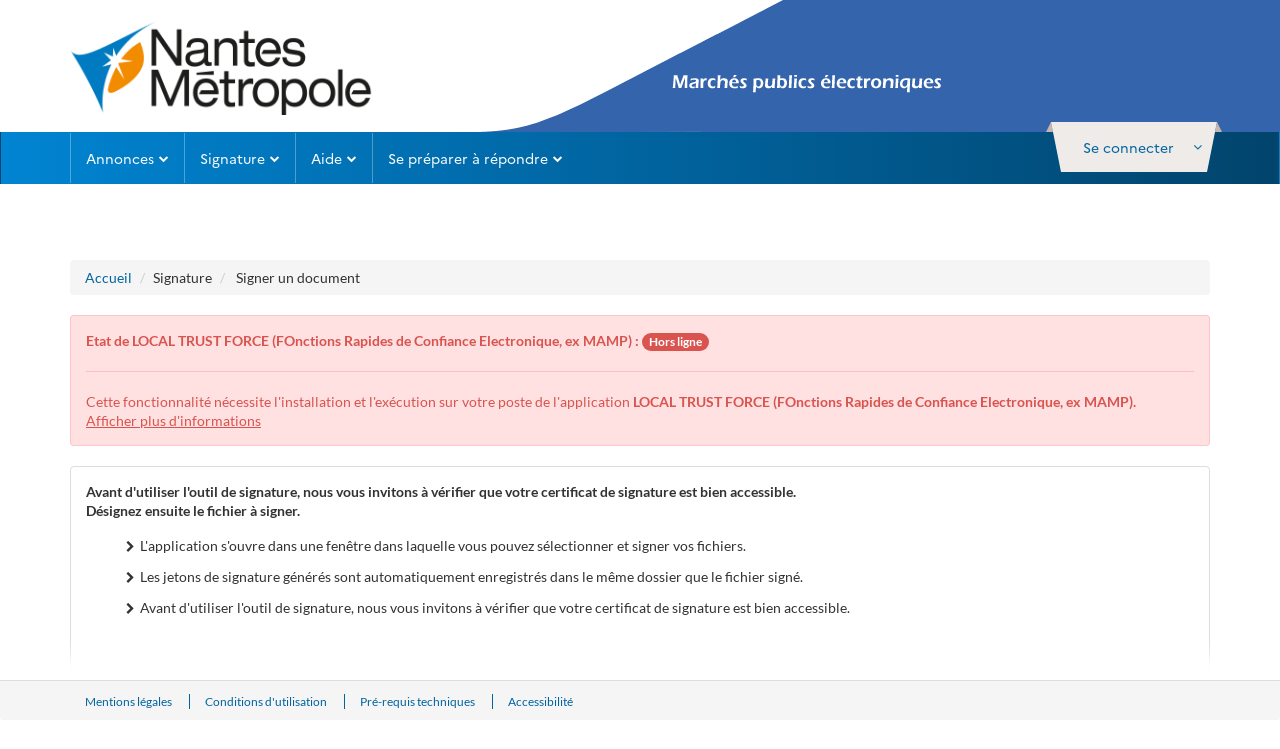

--- FILE ---
content_type: text/html; charset=UTF-8
request_url: https://marchespublics.nantesmetropole.fr/app.php/entreprise/signer-document
body_size: 7677
content:
<!DOCTYPE html>
<html lang="fr">
    <head>
                        
                <meta charset="UTF-8"/>
        <meta name="description" content="entreprise">
        <meta http-equiv="X-UA-Compatible" content="IE=11" />
        <title>Portail des marchés publics</title>
                
                    <link rel="stylesheet" href="/themes/css/bootstrap.css?k=5f4d1cfda43049.06089948">
            <link rel="stylesheet" href="/app/assets/css/entreprise.css?k=5f4d1cfda43049.06089948">
            <link rel="stylesheet" href="/themes/css/ng-style-mpe.css?k=5f4d1cfda43049.06089948">
            <link rel="stylesheet" href="/themes/css/ng-style.css?k=5f4d1cfda43049.06089948">
                            <link rel="stylesheet" href="/themes//css/mpe-new-client.css?k=5f4d1cfda43049.06089948">
                                
    <link rel="stylesheet" href="/build/outilsSignatures.e0603a3f.css?k=5f4d1cfda43049.06089948">
                                    <script src="/build/runtime.f2ed4c0e.js?k=5f4d1cfda43049.06089948"></script><script src="/build/9755.6d26021f.js?k=5f4d1cfda43049.06089948"></script><script src="/build/webpack-jquery.d604f894.js?k=5f4d1cfda43049.06089948"></script>
            <script type="text/javascript" src="/app/js/jquery-compatibility.js?k=5f4d1cfda43049.06089948"></script>
            <script type="text/javascript" src="/themes/js/bootstrap.min.js?k=5f4d1cfda43049.06089948"></script>
            <script type="text/javascript" src="/app/js/atexo.common.js?k=5f4d1cfda43049.06089948"></script>
                <link rel="icon" type="image/x-icon" href="/favicon.ico?k=5f4d1cfda43049.06089948"/>
        <script>
            var lang = "fr";
            var pfUrl = "/";
            var isAgent = false;
        </script>
    </head>
    <body class="">
                
    
    
        
    <header class="header" role="banner">
        <div class="navbar-default navbar-section">
            <div class="container  header-top">
                <div class="pull-left relative header-left">
    <div class="pull-left">
        <a href="/entreprise"
           alt="Accueil"
           title="Accueil"
           class="btn btn-link">
            <img class="img-responsive header-img "
                 src="/themes//images/img/logo-replace.png"
                 alt="Accueil">
        </a>
    </div>
</div>                            </div>
        </div>
    </header>

    <div class="" id="skippy">
        <a href="#horizonatal-menu"
           class="sr-only sr-only-focusable clearfix btn-lg btn-block btn-xs">
            Aller au menu
        </a>
        <a href="#middle"
           class="sr-only sr-only-focusable clearfix btn-lg btn-block btn-xs">
            Aller au contenu
        </a>
    </div>

    <div class="nav-wrapper d-block">
        <nav class="navbar horizonatal-menu" role="navigation" data-spy="affix" data-offset-top="20" id="horizonatal-menu">
            <div class="container d-block">
                <div class="top top-user-profile pull-right " id="ctl0_bandeauEntrepriseWithoutMenuSf_ctl0">
                    <div id="user-infos" class="user-toogle-infos">
                                                    <div id="ctl0_bandeauEntrepriseWithoutMenuSf_panelDisconnected" class="bloc-user-login">
    <div class="bootstrap">
        <div class="kt-profile" data-widget="profile" data-status="online"
             data-json='{"profile":{"name":"", "lastname":"" } }'>
            <div class="atx-popover-markup-login-usr">
                <div class="trigger-btn selector btn-toggle-info_user kt-profile-dropdown-toggle"
                     data-toggle="dropdown" aria-haspopup="true" role="button"                     aria-expanded="false" id="kt-profile-dropdown-Disconnected">
                    <a href="#" data-placement="bottom" class="btn-block btn-login">
                        <span class="text">
                            <span class="hidden-xs">Se connecter</span>
                            <span class="visible-xs pull-left">
                                <i class="fa fa-user-o"></i>
                            </span>
                                                        <i class="fa fa-angle-down m-l-1"></i>
                                                    </span>
                    </a>
                </div>

                                <!-- AccueilEntreprise -->
                <div class="dropdown-menu kt-profile-dropdown kt-profile-dropdown-lg dropdown-menu-right"
                     role="menu" aria-labelledby="kt-profile-dropdown-Disconnected">
                    <div class="popover-content">
                                                                                                <div class="connexion-bottom">
    <div id="ctl0_bandeauEntrepriseWithoutMenuSf_blocLogin"
         class="form-group form-group-sm text-identifiant">
        <form action="/app.php/entreprise/login"
              name="loginForm"
              method="post">
            <div class="form-group form-group-sm  margin">
                <label for="ctl0_bandeauEntrepriseWithoutMenuSf_identifiantTop">
                    Identifiant
                </label>
                <input type="text"
                       id="ctl0_bandeauEntrepriseWithoutMenuSf_identifiantTop"
                       name="form[_username]"
                       class="form-control"
                       placeholder="Identifiant"
                       title="Identifiant"/>
            </div>
            <div class="form-group form-group-sm ">
                <label for="ctl0_bandeauEntrepriseWithoutMenuSf_passwordTop">
                    Mot de passe
                </label>
                <input type="password"
                       id="ctl0_bandeauEntrepriseWithoutMenuSf_passwordTop"
                       class="form-control"
                       name="form[_password]"
                       placeholder="Mot de passe"
                       title="Mot de passe"
                       autocomplete="off"/>
            </div>
            <input type="hidden" name="_csrf_token"
                   value="447464.xaKdHId70PgJikoR2oiTgRb_PyAGyIOfZEYewb90Fyo.gpXYcb8No71L8Bomkd_W7SC-cEVhoNynC3AshuxDb0yA669Z4Eqf1Uv-JQ"/>
            <input type="submit"
                   value="Se connecter"
                   id="ctl0_bandeauEntrepriseWithoutMenuSf_authentificationButton"
                   class="btn btn-primary btn-block m-b-1"/>
        </form>
    </div>
    
    <a class="btn-pass-oublie btn-block"
       href="/app.php/entreprise/reset-password/">
        Mot de passe oublié
    </a>
    <a class="btn-block"
       href="/index.php?page=Entreprise.EntrepriseHome&goto=%3Fpage%3DEntreprise.AccueilEntreprise">
        M&#039;inscrire
    </a>
</div>

                    </div>
                </div>
                            </div>
        </div>
    </div>
    <div id="ctl0_bandeauEntrepriseWithoutMenuSf_nonAuthentifie">
        <div class="panel-user-infos">
            <div class="panel-user-infos-arrow"></div>
            <div class="content"></div>
        </div>
    </div>
</div>                                            </div>
                </div>
                <div class="navbar-header">
                    <div class="wrapper pull-right">
                        <a class="mobile-help m-r-4" onclick="goToUtah()" aria-label="Contact"><i class="fa fa-phone"></i></a>
                        <a class="mobile-search atx-popover-markup-login-usr m-r-2" href="#" aria-label="entreprise-auth"><i class="fa fa-user"></i></a>
                        <button type="button" class="navbar-toggle collapsed" data-toggle="collapse"
                                data-target="#navbar-collapse" aria-expanded="false">
                            <span class="sr-only">Toggle navigation</span>
                            <span class="icon-bar top-bar"></span>
                            <span class="icon-bar middle-bar"></span>
                            <span class="icon-bar bottom-bar"></span>
                        </button>
                    </div>
                    <a class="navbar-brand"
                       href="/entreprise">
                        <img src="/themes//images/img/logo_mobile.png"/>
                    </a>
                </div>
                                    <div class="collapse navbar-collapse p-0" id="navbar-collapse">
                        <ul class="nav navbar-nav">
                                                            <li class="hide">
    <a href="#" class="dropdown-toggle pull-left"
       data-toggle="dropdown" role="button" aria-haspopup="true" aria-expanded="false">
        Mon panier
        <span class="fa fa-chevron-down pull-right arrow-position"></span>
    </a>
    <ul class="dropdown-menu">
        <li class="container-fluid">
            <ul class="list-unstyled">
                <li class="dropdown-header">
                    <div class="h4">
                        Consultations en cours
                    </div>
                </li>
                <li>
                    <a href="/?page=Entreprise.EntrepriseAdvancedSearch&amp;panierEntreprise">
                        <span class="fa fa-chevron-right"></span>
                        Toutes les consultations
                    </a>
                </li>
                <li>
                    <a href="/?page=Entreprise.EntrepriseAdvancedSearch&amp;panierEntreprise&amp;retraits">
                        <span class="fa fa-chevron-right"></span>
                        Avec
                    </a>
                    /
                    <a href="/?page=Entreprise.EntrepriseAdvancedSearch&amp;panierEntreprise&amp;sansRetraits">
                        sans retrait
                    </a>
                </li>
                <li>
                    <a href="/?page=Entreprise.EntrepriseAdvancedSearch&amp;panierEntreprise&amp;questions">
                        <span class="fa fa-chevron-right"></span>
                        Avec
                    </a>
                    /
                    <a href="/?page=Entreprise.EntrepriseAdvancedSearch&amp;panierEntreprise&amp;sansQuestions">
                        sans question posée
                    </a>
                </li>
                <li>
                    <a href="/?page=Entreprise.EntrepriseAdvancedSearch&amp;panierEntreprise&amp;depots">
                        <span class="fa fa-chevron-right"></span>
                        Avec
                    </a>
                    /
                    <a href="/?page=Entreprise.EntrepriseAdvancedSearch&amp;panierEntreprise&amp;sansDepots">
                        sans dépôt
                    </a>
                </li>
                <li>
                    <a href="/?page=Entreprise.EntrepriseAdvancedSearch&amp;panierEntreprise&amp;echanges">
                        <span class="fa fa-chevron-right"></span>
                        Avec
                    </a>

                    /
                    <a href="/?page=Entreprise.EntrepriseAdvancedSearch&amp;panierEntreprise&amp;sansEchanges">
                        sans message échangé
                    </a>
                </li>
                <li role="separator" class="divider"></li>
                <li>
                    <a href="/?page=Entreprise.EntrepriseAdvancedSearch&amp;panierEntreprise&amp;panierEntreprise&amp;dateFinEnd">
                        <span class="fa fa-chevron-right"></span>
                        Consultations clôturées
                    </a>
                </li>
                <li role="separator" class="divider"></li>
                <li>
                    <a href="/?page=Entreprise.EntrepriseAdvancedSearch&amp;searchAnnCons&amp;panierEntreprise">
                        <span class="fa fa-chevron-right"></span>
                        Recherche avancée
                    </a>
                </li>
            </ul>
        </li>

    </ul>
</li>
                                                            <li>
    <a href="#" class="dropdown-toggle pull-left"
       data-toggle="dropdown" role="button" aria-haspopup="true" aria-expanded="false">
        Annonces
        <span class="fa fa-chevron-down pull-right arrow-position"></span></a>

    <ul class="dropdown-menu mega-dropdown-menu">
        <li class="container-fluid">
            <ul class="list-unstyled clearfix">
                <li class="col-md-4">
                    <ul class="list-unstyled">
                        <li class="dropdown-header">
                            <div class="h4">
                                Consultations en cours
                            </div>
                        </li>
                        <li>
                            <div class="input-group form-group form-group-sm">
                                <form class="input-group form-group form-group-sm"
                                      action="/app.php/espace-entreprise/search"
                                      method="get">
                                    <label class="sr-only"
                                           for="ctl0_bandeauEntrepriseWithoutMenuSf_quickSearch">
                                        Recherche rapide
                                    </label>
                                    <input name="keyWord"
                                           type="text"
                                           aria-placeholder="Recherche rapide"
                                           id="ctl0_bandeauEntrepriseWithoutMenuSf_quickSearch"
                                           class="form-control input-quickSearch"
                                           placeholder="Recherche rapide ..."
                                           onfocus=""
                                           onblur=""
                                           title="Recherche rapide"
                                    />
                                    <span class="input-group-btn align-right">
                                                                <button class="btn btn-sm btn-primary button-quickSearch"
                                                                        type="submit"
                                                                        id="btnGoToQuickResultSearch">
                                                                    <i class="fa fa-search"></i>
                                                                </button>
                                                            </span>
                                </form>
                            </div>
                        </li>
                        <li>
                                                            <a href="/?page=Entreprise.EntrepriseAdvancedSearch&AllCons">
                                    <span class="fa fa-chevron-right"></span>
                                    Toutes les consultations
                                </a>
                                                    </li>
                        <li>
                                                            <a href="/?page=Entreprise.EntrepriseAdvancedSearch&amp;searchAnnCons&type=multicriteres">
                                    <span class="fa fa-chevron-right"></span>
                                    Recherche avancée
                                </a>
                                                    </li>
                        <li>
                                                            <a id="btnReview"
                                   href="/?page=Entreprise.EntrepriseAdvancedSearch&amp;searchAnnCons&type=restreinte">
                                    <span class="fa fa-chevron-right"></span>
                                    Recherche d&#039;une procédure restreinte
                                </a>
                                                    </li>
                    </ul>
                </li>
                <li class="col-md-4">
                    <ul class="list-unstyled">
                        <li class="dropdown-header">
                            <div class="h4">
                                Autres annonces
                            </div>
                        </li>
                        <li>
                            <a href="/?page=Entreprise.EntrepriseAdvancedSearch&AvisInformation">
                                <span class="fa fa-chevron-right"></span>
                                Toutes les annonces d&#039;information
                            </a>
                        </li>
                        <li>
                            <a href="/?page=Entreprise.EntrepriseAdvancedSearch&AvisAttribution">
                                <span class="fa fa-chevron-right"></span>
                                Toutes les annonces d&#039;attribution
                            </a>
                        </li>
                        <li>
                            <a href="/?page=Entreprise.EntrepriseAdvancedSearch&AllAnn">
                                <span class="fa fa-chevron-right"></span>
                                Recherche avancée
                            </a>
                        </li>
                    </ul>
                </li>
                <li class="col-md-4">
                    <ul class="list-unstyled">
                        <li class="dropdown-header"
                            style="display:block">
                            <div class="h4">
                                Données essentielles des marchés conclus
                            </div>
                        </li>
                        <li style="display:block">
                            <div id="ctl0_bandeauEntrepriseWithoutMenuSf_panelArticle133">
                                                                    <div>
                                        <a href="/?page=Entreprise.EntrepriseRechercherListeMarches&search">
                                            <span class="fa fa-chevron-right"></span>
                                            Recherche avancée
                                        </a>
                                    </div>
                                
                                
                                                                    <div>
                                        <a href="/?page=Entreprise.EntrepriseRechercherListeMarches&download">
                                            <span class="fa fa-chevron-right"></span>
                                            Télécharger
                                        </a>
                                    </div>
                                                            </div>
                        </li>
                        <li class="dropdown-header">
                            <div class="h4">
                                Enchères
                            </div>
                        </li>
                        <li>
                            <a href="/?page=Entreprise.EntrepriseParticipationEnchere">
                                <span class="fa fa-chevron-right"></span>
                                Participation
                            </a>
                        </li>
                    </ul>
                </li>
                <li class="col-md-12">
                    <ul class="list-unstyled clearfix">
                        
                        <li class="dropdown-header clearfix">
                            <div class="h4 pull-left">
                                Mes alertes et recherches sauvegardées
                            </div>
                            <a href="/?page=Entreprise.EntrepriseGestionRecherches"
                               class="pull-right btn btn-link btn-sm">
                                <i class="fa fa-cog"></i>
                                Gérer mes alertes et recherches sauvegardées
                            </a>
                        </li>
                                            </ul>
                </li>
            </ul>
        </li>
    </ul>
</li>
                                                            <li class="hide">
    <a href="/app.php/entreprise/dossier-volumineux/gestion/">
        Dossiers volumineux
    </a>
</li>
                                                            <li class="hide">
    <a href="/?page=Entreprise.RechercheCollaborateur">
        Recherche de collaboration
    </a>
</li>
                                                            <li style="display:none;">
    <a href="/?page=Entreprise.EntrepriseVisualiserEntitesAchatsRecherche">
        Entités d&#039;Achat
    </a>
</li>

                                                            <li>
    <a href="#" class="dropdown-toggle pull-left" data-toggle="dropdown" role="button"
       aria-haspopup="true" aria-expanded="false">
        Signature
        <span class="fa fa-chevron-down pull-right arrow-position"></span>
    </a>
    <ul class="dropdown-menu">
        <li class="container-fluid">
            <ul class="list-unstyled">
                <li>
                    <a href="/app.php/entreprise/signer-document">
                        <span class="fa fa-chevron-right"></span>
                        Signer un document
                    </a>
                </li>
                <li>
                    <a href=" /app.php/entreprise/verification-signature ">
                        <span class="fa fa-chevron-right"></span>
                        Vérifier la signature
                    </a>
                </li>
            </ul>
        </li>
    </ul>
</li>
                                                            <li>
    <a href="#" class="dropdown-toggle pull-left" data-toggle="dropdown" role="button"
       aria-haspopup="true" aria-expanded="false">
        Aide
        <span class="fa fa-chevron-down pull-right arrow-position"></span>
    </a>
    <ul class="dropdown-menu">
        <li class="container-fluid">
            <ul class="list-unstyled">
                <li>
                    <a href="/?page=Entreprise.EntreprisePremiereVisite">
                        <span class="fa fa-chevron-right"></span>
                        Première visite
                    </a>
                </li>
                <li>
                    <a href="/?page=Entreprise.EntrepriseGuide&Aide">
                        <span class="fa fa-chevron-right"></span>
                        Guides d&#039;utilisation
                    </a>
                </li>
                <li>
                    <a href="/app.php/entreprise/aide/assistance-telephonique">
                        <span class="fa fa-chevron-right"></span>
                        Assistance
                    </a>
                </li>
                <li style="display:none;">
                    <a href="/?page=Entreprise.DocumentsDeReference&callFrom=entreprise"
                       title="Documents de référence (nouvelle fenêtre)">
                        <span class="fa fa-chevron-right"></span>
                        Documents de référence
                    </a>
                </li>
                                <li style="display:block;"></li>
                <li style="display:block;">
                    <a href="/app.php/entreprise/aide/outils-informatiques">
                        <span class="fa fa-chevron-right"></span>
                        Outils informatiques
                    </a>
                </li>

                            </ul>
        </li>
    </ul>
</li>
                                                            <li>
    <a href="#" class="dropdown-toggle pull-left"
       data-toggle="dropdown" role="button" aria-haspopup="true" aria-expanded="false">
        Se préparer à répondre
        <span class="fa fa-chevron-down pull-right arrow-position"></span>
    </a>
    <ul class="dropdown-menu">
        <li class="container-fluid">
            <ul class="list-unstyled">
                <li>
                    <a href="/app.php/entreprise/footer/diagnostic-poste">
                        <span class="fa fa-chevron-right"></span>
                        Tester la configuration de mon poste
                    </a>
                </li>
                <li>
                    <a href="/?page=Entreprise.EntrepriseAdvancedSearch&amp;AllCons&amp;orgTest">
                        <span class="fa fa-chevron-right"></span>
                        Consultations de test
                    </a>
                </li>
            </ul>
        </li>
    </ul>
</li>
                                                                                </ul>
                    </div>
                            </div>
        </nav>
    </div>
    <div id="infoErrone" class="m-t-7">
    
    </div>

<div class="m-t-7">

    </div>            

    <script type="text/javascript">
        document.addEventListener("DOMContentLoaded", function(e) {
            //in case of assistance forced
            var element = document.getElementById("acces-utah");
            if (element) {
                element.remove();
            }

            function handleTokenKeycloakForIa() {
                return fetch(`/chatbot/token?calledFrom=entreprise`)
                    .then(response => {
                        if (!response.ok) {
                            throw new Error(`Erreur HTTP: ${response.status}`);
                        }
                        return response.json();
                    })
                    .then(data => {
                        const token = data.token;
                        window.dispatchEvent(new CustomEvent('ATEXO_IA_TOKEN', {
                            detail: { token: token }
                        }));
                    })
                    .catch(error => {
                        console.error('Erreur lors de la récupération du token:', error);
                    });
            }

            var contexteCreated = false;

            const observer = new MutationObserver((mutations, obs) => {
                const btn = document.getElementById('atx-chatbot-bubble');
                if (btn) {
                    // Dès que la bulle existe, on branche le click
                    btn.addEventListener('click', () => {
                        if (!contexteCreated) {
                            handleTokenKeycloakForIa().then(() => {
                                contexteCreated = true;
                            });
                        }
                    });
                    obs.disconnect();
                }
            });

            // On observe tout le document pour détecter l’ajout d’enfants
            observer.observe(document.body, {
                childList: true,
                subtree: true
            });


            window.chatbotParams = {
                token: '',
                baseUrl: window.location.origin,
            };

            // add the script to the body
            var script = document.getElementById("atexo-chatbot-js");
            if (!script) {
                script = document.createElement('script');
                script.id = "atexo-chatbot-js";
                script.src = '/ia/chatbot.js';
                script.defer = true;
                document.body.appendChild(script);
            }


            //shortways uniquement quand le chatbot  est activé
            const observer2 = new MutationObserver((mutations, obs) => {
                const element = document.getElementById('mainButtonDraggable');
                if (element) {
                    element.style.top = '-140px';
                    obs.disconnect();
                }
            });

            observer2.observe(document.body, {
                childList: true,
                subtree: true
            });
        });
    </script>

        
        <div class="m-b-10 container container--690-sm" id="layout-entreprise">
                <div class="sign-document">
        <div class="main-part" id="main-part">
            <div class="clearfix">
                <ul class="breadcrumb">
                    <li><a href="/entreprise">
                            Accueil
                        </a>
                    </li>
                    <li>Signature</li>
                    <li> Signer un document</li>
                </ul>
            </div>
            <!--BEGIN SIGNER DOCUMENT-->
                            <div id="assistance-status-checker"
                     data-path_modal="javascript:showModalAssistance()"
                     data-translations="[base64] "
                >
                    <atx-assistance-status-checker></atx-assistance-status-checker>
                </div>
                        <div class="panel panel-default">

                                                                                                        <div class="panel-body">
                    <p>
                        <strong>
                            Avant d'utiliser l'outil de signature, nous vous invitons à vérifier que votre certificat de signature est bien accessible.<br />Désignez ensuite le fichier à signer.
                        </strong>
                    </p>

                    <ul class="diagnostic-liste sign-document-list">
                        <li>
                            <span class="fa fa-chevron-right"></span>
                            L&#039;application s&#039;ouvre dans une fenêtre dans laquelle vous pouvez sélectionner et signer vos fichiers.
                        </li>
                        <li>
                            <span class="fa fa-chevron-right"></span>
                            Les jetons de signature générés sont automatiquement enregistrés dans le même dossier que le fichier signé.
                        </li>
                        <li>
                            <span class="fa fa-chevron-right"></span>
                            Avant d&#039;utiliser l&#039;outil de signature, nous vous invitons à vérifier que votre certificat de signature est bien accessible.
                        </li>
                    </ul>

                </div>
                                    <div class="panel-footer clearfix" id="assistance-launch"
                         data-plateform="MPE_cunantes_prod"
                         data-url-crypto="https://marchespublics.nantesmetropole.fr/crypto//signature/">

                        <a href="#"
                           v-on:click.prevent="verifyConnection(0)"
                           class="btn btn-primary btn-sm btn-footer pull-right bouton"
                           style="border:0">Lancer l&#039;outil de signature
                        </a>

                    </div>
                            </div>
        </div>
    </div>
    <!--END SIGNER DOCUMENT-->
    <!-- Début modal details signature -->
        <link href="/app/css/font-awesome.min.css?k=5f4d1cfda43049.06089948" rel="stylesheet">

<!-- Début modal signer doc HORS LIGNE -->
<div class="modal fade" id="modal-assistant-marche-public" tabindex="-1" role="dialog"
     aria-labelledby="Informations - LOCAL TRUST FORCE (FOnctions Rapides de Confiance Electronique, ex MAMP)">
    <div class="modal-dialog modal-lg" role="document">
        <div class="modal-content">
            <div class="modal-header">
                <button type="button" class="close" data-dismiss="modal" aria-label="Close">
                    <span aria-hidden="true">&times;</span></button>
                <h4 class="modal-title"
                    id="myModalLabel">Informations - LOCAL TRUST FORCE (FOnctions Rapides de Confiance Electronique, ex MAMP)</h4>
            </div>
            <div class="modal-body" id="content-assistant-marche-public">
                <div class="alert alert-info" role="alert">
                    Cette fonctionnalité nécessite l'installation et l'exécution sur votre poste de l'application <b>LOCAL TRUST FORCE (FOnctions Rapides de Confiance Electronique, ex MAMP)</b>.
                    <br/>Selon votre cas, veuillez suivre les indications ci-dessous afin de télécharger, installer, et exécuter l'application sur votre poste.
                </div>
                <div class="panel panel-default">
                    <div class="panel-heading" role="button" data-toggle="collapse" href="#id-collapse-assistant-cas-1"
                         aria-expanded="false" aria-controls="id-collapse-assistant-cas-1">
                        <h2 class="h4 panel-title">
                            Cas 1 : vous n&#039;avez pas encore téléchargé l&#039;application LOCAL TRUST FORCE (FOnctions Rapides de Confiance Electronique, ex MAMP)
                        </h2>
                    </div>
                    <div class="panel-body collapse" id="id-collapse-assistant-cas-1">
                        <div class="form-group">
                            <div class="row">

                                <div class="col-md-12">
                                    <p>L'application <b>LOCAL TRUST FORCE (FOnctions Rapides de Confiance Electronique, ex MAMP)</b> doit être téléchargée et installée sur votre poste utilisateur :</p>
                                </div>
                                <div class="col-md-11">
                                    <div class="col-md-9">
                                        <div class="col-md-12">
                                            <ul class="list-unstyled">
                                                <li>
                                                    <a href="https://ressources.local-trust.com/telechargements/mon-assistant-marche-public.exe">
                                                        <i class="fa fa-windows"></i>&nbsp;&nbsp;&nbsp;Télécharger l&#039;application LOCAL TRUST FORCE (FOnctions Rapides de Confiance Electronique, ex MAMP) pour Windows
                                                    </a>
                                                </li>
                                                <li>
                                                    <a href="https://ressources.local-trust.com/telechargements/mon-assistant-marche-public.dmg">
                                                        <i class="fa fa-apple"></i>&nbsp;&nbsp;&nbsp;Télécharger l&#039;application LOCAL TRUST FORCE (FOnctions Rapides de Confiance Electronique, ex MAMP) pour macOS
                                                    </a>
                                                </li>
                                                <li>
                                                    <a href="https://ressources.local-trust.com/telechargements/mon-assistant-marche-public.AppImage">
                                                        <i class="fa fa-linux"></i>&nbsp;&nbsp;&nbsp;Télécharger l&#039;application LOCAL TRUST FORCE (FOnctions Rapides de Confiance Electronique, ex MAMP) pour Linux
                                                    </a>
                                                </li>
                                            </ul>
                                        </div>
                                    </div>
                                </div>
                                <div class="col-md-12">
                                    <p>Une fois l'installation de l'application terminée, cette dernière est automatiquement exécutée et prête à l'utilisation.
                    Sur la page Web sur laquelle vous vous trouviez, l'état de <b>LOCAL TRUST FORCE (FOnctions Rapides de Confiance Electronique, ex MAMP)</b> doit désormais être :  <span class="badge badge-success">Connecté</span></p>
                                </div>
                            </div>
                        </div>
                    </div>
                </div>


                <div class="panel panel-default">
                    <div class="panel-heading" role="button" data-toggle="collapse" href="#id-collapse-assistant-cas-2"
                         aria-expanded="false" aria-controls="id-collapse-assistant-cas-2">
                        <h2 class="h4 panel-title">
                            Cas 2 : vous avez déjà téléchargé et installé l&#039;application LOCAL TRUST FORCE (FOnctions Rapides de Confiance Electronique, ex MAMP)
                        </h2>
                    </div>
                    <div class="panel-body collapse" id="id-collapse-assistant-cas-2">
                        <div class="form-group">
                            <div class="row">
                                <div class="col-md-12">
                                    <div class="row">
                                        <div class="col-md-12">
                                            Si l'application <b>LOCAL TRUST FORCE (FOnctions Rapides de Confiance Electronique, ex MAMP)</b> a déjà été téléchargée et installée sur votre poste utilisateur, et que son état affiché sur cette plateforme est <span class="badge badge-danger">Non connecté</span>
                                             veuillez vous assurer que celle-ci est actuellement en cours d'exécution.
                                        </div>
                                    </div>
                                    <div class="row">&nbsp;</div>
                                    <div class="row">
                                        <div class="col-md-12">
                                            Pour cela, double-cliquez sur le fichier que vous aviez téléchargé au moment de l'installation de l'application.
                    Sur la page de cette plateforme sur laquelle vous vous trouviez, l'état de <b>LOCAL TRUST FORCE (FOnctions Rapides de Confiance Electronique, ex MAMP)</b> doit désormais être : <span class="badge badge-success">Connecté</span>
                                        </div>
                                    </div>
                                    <div class="row">&nbsp;</div>
                                    <div class="row">
                                        <div class="col-md-12">
                                            Si vous ne retrouvez pas ce fichier, ou si malgré cette manipulation l'état affiché sur cette plateforme demeure <span class="badge badge-danger">Non connecté</span>
                                            , merci de réinstaller l'application en suivant les instructions décrites dans le <b>Cas 1</b> ci-dessus.
                                        </div>
                                    </div>


                                </div>
                            </div>
                        </div>
                    </div>
                </div>
            </div>
            <div class="modal-footer">
                <button type="button" class="btn btn-sm btn-default" data-dismiss="modal">Fermer</button>
            </div>
        </div>
    </div>
</div>
<!-- Fin modal signer doc HORS LIGNE-->

    <!-- Fin modal details signature -->
        </div>

                                            <div class="clearfix">&nbsp;</div>
<footer class="footer" role="contentinfo">
    <div class="content footer_content text-center">
        <div class="list-unstyled clearfix container">
            <div class="footer-menu">
                <ul class="list-unstyled">
                                            <li>
                            <a class="link-footer" href="/app.php/entreprise/footer/info-site">
                                Mentions légales
                            </a>
                        </li>
                    
                                            <li>
                            <a class="link-footer"
                               href="/app.php/entreprise/footer/conditions-utilisation">
                                Conditions d'utilisation
                            </a>
                        </li>
                    
                    <li>
                        <a class="link-footer"
                           href="/app.php/entreprise/footer/prerequis-techniques">
                            Pré-requis techniques
                        </a>
                    </li>

                    
                    <li>
                        <a class="link-footer"
                           href="/app.php/entreprise/footer/accessibilite">
                            Accessibilité
                        </a>
                    </li>

                    
                    
                </ul>
            </div>

            <div>


            </div>
            
        </div>
    </div>
</footer>
<div class="footer_go_top out" id="js-footer_go_top">
    <a href="#" class="btn btn-primary btn-go-to-top animated" id="js-btn-go_to_top" 
       title="Retour en haut">
        <i class="fa fa-angle-up"></i>
    </a>
</div>


                            
    <script src="/app/js/assistance-marche-public.js?k=5f4d1cfda43049.06089948"></script>
    <script src="/build/5595.5c834ad8.js?k=5f4d1cfda43049.06089948"></script><script src="/build/238.ca5d0699.js?k=5f4d1cfda43049.06089948"></script><script src="/build/5166.6c28ffec.js?k=5f4d1cfda43049.06089948"></script><script src="/build/1727.b5544dec.js?k=5f4d1cfda43049.06089948"></script><script src="/build/2702.113ac2a8.js?k=5f4d1cfda43049.06089948"></script><script src="/build/assistance-status-checker.1d3d9924.js?k=5f4d1cfda43049.06089948"></script>
    <script src="/build/assistance-launch.8af49e31.js?k=5f4d1cfda43049.06089948"></script>
                        
        
        
    </body>
</html>


--- FILE ---
content_type: text/css
request_url: https://marchespublics.nantesmetropole.fr/themes//css/mpe-new-client.css?k=5f4d1cfda43049.06089948
body_size: 379
content:
/*!
 * Copyright (C) Atexo - All Rights Reserved
 * Unauthorized copying of this file, via any medium is strictly prohibited
 * Proprietary and confidential
 */
#MPE-nav .navbar-dark.navbar-horizontal,
#MPE-nav .dropdown.dropdown-user-link.nav-item .avatar-container .fa.fa-user,
#dashboardUserAgent .blocUserHome,
.primary-client-bg {
  background: #01649f !important;
}

#MPE-nav .btn.btn-sm.mr-1.mb-1.btn-primary.btn-block,
#MPE-nav .dropdown-custom .btn.btn-primary,
.btn.btn-primary.btn-block,
.primary-client-bg-border,
.primary-client-bg-border:hover {
  background-color: #01649f !important;
  border-color: #01649f !important;
}

.primary-client {
  color: #01649f !important;
}

.badge-primary.badge-glow.primary-client-bg {
  box-shadow: 0 0 10px #01649f;
}

html body a,
#MPE-nav.horizontal-menu .navbar-horizontal #main-menu-navigation .dropdown-custom a span,
#dashboardUserAgent #description h3.primary {
  color: #01649f;
}

.btn-glow.primary-client-bg,
.btn-glow.primary-client-bg-border {
  box-shadow: 0 1px 20px 1px rgba(1, 100, 159, 0.6);
}

.disable-bloc {
  display: none !important;
}

.card-header.bg-primary {
  background-color: #01649f !important;
}

#nukema-right-block {
  background-color: #01649f;
}

:root {
  --primary-color: #01649f;
  --primary-color-rgba: rgba(1, 100, 159, 0.6);
}


--- FILE ---
content_type: text/css
request_url: https://marchespublics.nantesmetropole.fr/build/outilsSignatures.e0603a3f.css?k=5f4d1cfda43049.06089948
body_size: -50
content:
.badge-success{background-color:green}.badge-danger{background-color:#d9534f}.link-danger,.link-danger:hover{color:#d9534f;text-decoration:underline!important}

--- FILE ---
content_type: text/javascript
request_url: https://marchespublics.nantesmetropole.fr/build/2702.113ac2a8.js?k=5f4d1cfda43049.06089948
body_size: 2334
content:
/*! For license information please see 2702.113ac2a8.js.LICENSE.txt */
(self.webpackChunk=self.webpackChunk||[]).push([[2702],{82702:function(t,n,e){t.exports=function(){"use strict";function t(t){var n=typeof t;return null!==t&&("object"===n||"function"===n)}function n(t){return"function"==typeof t}var r=Array.isArray?Array.isArray:function(t){return"[object Array]"===Object.prototype.toString.call(t)},o=0,i=void 0,s=void 0,u=function(t,n){b[o]=t,b[o+1]=n,2===(o+=2)&&(s?s(g):S())};function c(t){s=t}function a(t){u=t}var f="undefined"!=typeof window?window:void 0,l=f||{},h=l.MutationObserver||l.WebKitMutationObserver,v="undefined"==typeof self&&"undefined"!=typeof process&&"[object process]"==={}.toString.call(process),p="undefined"!=typeof Uint8ClampedArray&&"undefined"!=typeof importScripts&&"undefined"!=typeof MessageChannel;function _(){return function(){return process.nextTick(g)}}function d(){return void 0!==i?function(){i(g)}:w()}function y(){var t=0,n=new h(g),e=document.createTextNode("");return n.observe(e,{characterData:!0}),function(){e.data=t=++t%2}}function m(){var t=new MessageChannel;return t.port1.onmessage=g,function(){return t.port2.postMessage(0)}}function w(){var t=setTimeout;return function(){return t(g,1)}}var b=new Array(1e3);function g(){for(var t=0;t<o;t+=2)(0,b[t])(b[t+1]),b[t]=void 0,b[t+1]=void 0;o=0}function A(){try{var t=Function("return this")().require("vertx");return i=t.runOnLoop||t.runOnContext,d()}catch(t){return w()}}var S=void 0;function j(t,n){var e=this,r=new this.constructor(T);void 0===r[C]&&J(r);var o=e._state;if(o){var i=arguments[o-1];u((function(){return B(o,r,i,e._result)}))}else W(e,r,t,n);return r}function E(t){var n=this;if(t&&"object"==typeof t&&t.constructor===n)return t;var e=new n(T);return K(e,t),e}S=v?_():h?y():p?m():void 0===f?A():w();var C=Math.random().toString(36).substring(2);function T(){}var k=void 0,M=1,O=2;function P(){return new TypeError("You cannot resolve a promise with itself")}function x(){return new TypeError("A promises callback cannot return that same promise.")}function F(t,n,e,r){try{t.call(n,e,r)}catch(t){return t}}function Y(t,n,e){u((function(t){var r=!1,o=F(e,n,(function(e){r||(r=!0,n!==e?K(t,e):N(t,e))}),(function(n){r||(r=!0,U(t,n))}),"Settle: "+(t._label||" unknown promise"));!r&&o&&(r=!0,U(t,o))}),t)}function q(t,n){n._state===M?N(t,n._result):n._state===O?U(t,n._result):W(n,void 0,(function(n){return K(t,n)}),(function(n){return U(t,n)}))}function D(t,e,r){e.constructor===t.constructor&&r===j&&e.constructor.resolve===E?q(t,e):void 0===r?N(t,e):n(r)?Y(t,e,r):N(t,e)}function K(n,e){if(n===e)U(n,P());else if(t(e)){var r=void 0;try{r=e.then}catch(t){return void U(n,t)}D(n,e,r)}else N(n,e)}function L(t){t._onerror&&t._onerror(t._result),z(t)}function N(t,n){t._state===k&&(t._result=n,t._state=M,0!==t._subscribers.length&&u(z,t))}function U(t,n){t._state===k&&(t._state=O,t._result=n,u(L,t))}function W(t,n,e,r){var o=t._subscribers,i=o.length;t._onerror=null,o[i]=n,o[i+M]=e,o[i+O]=r,0===i&&t._state&&u(z,t)}function z(t){var n=t._subscribers,e=t._state;if(0!==n.length){for(var r=void 0,o=void 0,i=t._result,s=0;s<n.length;s+=3)r=n[s],o=n[s+e],r?B(e,r,o,i):o(i);t._subscribers.length=0}}function B(t,e,r,o){var i=n(r),s=void 0,u=void 0,c=!0;if(i){try{s=r(o)}catch(t){c=!1,u=t}if(e===s)return void U(e,x())}else s=o;e._state!==k||(i&&c?K(e,s):!1===c?U(e,u):t===M?N(e,s):t===O&&U(e,s))}function G(t,n){try{n((function(n){K(t,n)}),(function(n){U(t,n)}))}catch(n){U(t,n)}}var H=0;function I(){return H++}function J(t){t[C]=H++,t._state=void 0,t._result=void 0,t._subscribers=[]}function Q(){return new Error("Array Methods must be provided an Array")}var R=function(){function t(t,n){this._instanceConstructor=t,this.promise=new t(T),this.promise[C]||J(this.promise),r(n)?(this.length=n.length,this._remaining=n.length,this._result=new Array(this.length),0===this.length?N(this.promise,this._result):(this.length=this.length||0,this._enumerate(n),0===this._remaining&&N(this.promise,this._result))):U(this.promise,Q())}return t.prototype._enumerate=function(t){for(var n=0;this._state===k&&n<t.length;n++)this._eachEntry(t[n],n)},t.prototype._eachEntry=function(t,n){var e=this._instanceConstructor,r=e.resolve;if(r===E){var o=void 0,i=void 0,s=!1;try{o=t.then}catch(t){s=!0,i=t}if(o===j&&t._state!==k)this._settledAt(t._state,n,t._result);else if("function"!=typeof o)this._remaining--,this._result[n]=t;else if(e===nt){var u=new e(T);s?U(u,i):D(u,t,o),this._willSettleAt(u,n)}else this._willSettleAt(new e((function(n){return n(t)})),n)}else this._willSettleAt(r(t),n)},t.prototype._settledAt=function(t,n,e){var r=this.promise;r._state===k&&(this._remaining--,t===O?U(r,e):this._result[n]=e),0===this._remaining&&N(r,this._result)},t.prototype._willSettleAt=function(t,n){var e=this;W(t,void 0,(function(t){return e._settledAt(M,n,t)}),(function(t){return e._settledAt(O,n,t)}))},t}();function V(t){return new R(this,t).promise}function X(t){var n=this;return r(t)?new n((function(e,r){for(var o=t.length,i=0;i<o;i++)n.resolve(t[i]).then(e,r)})):new n((function(t,n){return n(new TypeError("You must pass an array to race."))}))}function Z(t){var n=new this(T);return U(n,t),n}function $(){throw new TypeError("You must pass a resolver function as the first argument to the promise constructor")}function tt(){throw new TypeError("Failed to construct 'Promise': Please use the 'new' operator, this object constructor cannot be called as a function.")}var nt=function(){function t(n){this[C]=I(),this._result=this._state=void 0,this._subscribers=[],T!==n&&("function"!=typeof n&&$(),this instanceof t?G(this,n):tt())}return t.prototype.catch=function(t){return this.then(null,t)},t.prototype.finally=function(t){var e=this,r=e.constructor;return n(t)?e.then((function(n){return r.resolve(t()).then((function(){return n}))}),(function(n){return r.resolve(t()).then((function(){throw n}))})):e.then(t,t)},t}();function et(){var t=void 0;if(void 0!==e.g)t=e.g;else if("undefined"!=typeof self)t=self;else try{t=Function("return this")()}catch(t){throw new Error("polyfill failed because global object is unavailable in this environment")}var n=t.Promise;if(n){var r=null;try{r=Object.prototype.toString.call(n.resolve())}catch(t){}if("[object Promise]"===r&&!n.cast)return}t.Promise=nt}return nt.prototype.then=j,nt.all=V,nt.race=X,nt.resolve=E,nt.reject=Z,nt._setScheduler=c,nt._setAsap=a,nt._asap=u,nt.polyfill=et,nt.Promise=nt,nt}()}}]);

--- FILE ---
content_type: text/javascript
request_url: https://marchespublics.nantesmetropole.fr/app/js/assistance-marche-public.js?k=5f4d1cfda43049.06089948
body_size: 33
content:
/*
 * Copyright (C) Atexo - All Rights Reserved
 * Unauthorized copying of this file, via any medium is strictly prohibited
 * Proprietary and confidential
 */

function showModalAssistance() {
    J("#modal-assistant-marche-public").modal("show");
}


--- FILE ---
content_type: text/javascript
request_url: https://marchespublics.nantesmetropole.fr/build/assistance-status-checker.1d3d9924.js?k=5f4d1cfda43049.06089948
body_size: 6252
content:
(self.webpackChunk=self.webpackChunk||[]).push([[3521],{26189:(e,t,n)=>{"use strict";var r=n(6672),o=n.n(r);const s=JSON.parse('{"base_url":"","routes":{"analyse_offre_open_file":{"tokens":[["variable","/","[^/]++","id",true],["text","/agent/analyse-offre/ouverture-fichier"]],"defaults":[],"requirements":[],"hosttokens":[],"methods":["GET"],"schemes":[]},"analyse_offre_open_file_lot":{"tokens":[["variable","/","[^/]++","enveloppe",true],["variable","/","[^/]++","id",true],["text","/agent/analyse-offre/ouverture-fichier-lot"]],"defaults":{"enveloppe":null},"requirements":[],"hosttokens":[],"methods":["GET"],"schemes":[]},"analyse_offre_define_criteria_attribution":{"tokens":[["text","/agent/analyse-offre/critere-attribution/definir"]],"defaults":[],"requirements":[],"hosttokens":[],"methods":["POST","GET"],"schemes":[]},"analyse_offre_open_file_consultation":{"tokens":[["variable","/","[^/]++","enveloppe",true],["variable","/","[^/]++","id",true],["text","/agent/analyse-offre/ouverture-fichier-consultation"]],"defaults":{"enveloppe":null},"requirements":[],"hosttokens":[],"methods":["GET"],"schemes":[]},"atexo_consultation_simplifie_update_type_procedure":{"tokens":[["text","/agent/consultation/simplifiee/updateTypeProcedure"]],"defaults":[],"requirements":[],"hosttokens":[],"methods":[],"schemes":[]},"atexo_consultation_simplifie_update_type_acces":{"tokens":[["text","/agent/consultation/simplifiee/updateTypeAcces"]],"defaults":[],"requirements":[],"hosttokens":[],"methods":[],"schemes":[]},"agent_document_dce_file_descriptor":{"tokens":[["text","/agent/document/dce/file-descriptor"]],"defaults":[],"requirements":[],"hosttokens":[],"methods":["GET"],"schemes":[]},"consultation_search_index":{"tokens":[["text","/agent/consultation/recherche"]],"defaults":[],"requirements":[],"hosttokens":[],"methods":[],"schemes":[]},"consultation_search_autocomplete_service":{"tokens":[["text","/agent/consultation/recherche/autocomplete-service"]],"defaults":[],"requirements":[],"hosttokens":[],"methods":[],"schemes":[]},"agent_document_upload":{"tokens":[["text","/agent/document/upload"]],"defaults":[],"requirements":[],"hosttokens":[],"methods":["POST"],"schemes":[]},"agent_consultation_modification":{"tokens":[["variable","/","[^/]++","uuid",true],["text","/agent/consultation/modification"]],"defaults":[],"requirements":[],"hosttokens":[],"methods":["GET"],"schemes":[]},"agent_consultation_publicite":{"tokens":[["text","/publicite"],["variable","/","[^/]++","uuid",true],["text","/agent/consultation/modification"]],"defaults":[],"requirements":[],"hosttokens":[],"methods":["GET"],"schemes":[]},"agent_consultation_modification_en_ligne":{"tokens":[["variable","/","[^/]++","uuid",true],["text","/agent/consultation/modification-en-ligne"]],"defaults":[],"requirements":[],"hosttokens":[],"methods":["GET"],"schemes":[]},"agent_notification_count":{"tokens":[["text","/agent/notification/count"]],"defaults":[],"requirements":[],"hosttokens":[],"methods":[],"schemes":[]},"agent_notification_list":{"tokens":[["text","/agent/notification/list"]],"defaults":[],"requirements":[],"hosttokens":[],"methods":[],"schemes":[]},"agent_notification_read":{"tokens":[["text","/read"],["variable","/","[^/]++","id",true],["text","/agent/notification"]],"defaults":[],"requirements":[],"hosttokens":[],"methods":[],"schemes":[]},"agent_notification_disable":{"tokens":[["text","/disable"],["variable","/","[^/]++","id",true],["text","/agent/notification"]],"defaults":[],"requirements":[],"hosttokens":[],"methods":[],"schemes":[]},"ouverture_et_analyse":{"tokens":[["variable","/","[^/]++","decision",true],["variable","/","[^/]++","uuid",true],["text","/agent/ouvertureEtAnalyse"]],"defaults":{"decision":null},"requirements":[],"hosttokens":[],"methods":[],"schemes":[]},"ouverture_et_analyse_actions":{"tokens":[["text","/actions"],["variable","/","[^/]++","id",true],["text","/agent/api/ouvertureEtAnalyse"]],"defaults":[],"requirements":[],"hosttokens":[],"methods":[],"schemes":[]},"ouverture_et_analyse_api_counters":{"tokens":[["text","/counters"],["variable","/","[^/]++","uuid",true],["text","/agent/api/ouvertureEtAnalyse"]],"defaults":[],"requirements":[],"hosttokens":[],"methods":[],"schemes":[]},"agent_recherches_sauvegardees_save":{"tokens":[["text","/agent/recherches-sauvegardees/save"]],"defaults":[],"requirements":[],"hosttokens":[],"methods":["POST"],"schemes":[]},"agent_recherches_sauvegardees_delete":{"tokens":[["text","/delete"],["variable","/","[^/]++","id",true],["text","/agent/recherches-sauvegardees"]],"defaults":[],"requirements":[],"hosttokens":[],"methods":[],"schemes":[]},"agent_dce_tus_upload":{"tokens":[["text","/agent/dce/tus"]],"defaults":[],"requirements":[],"hosttokens":[],"methods":["POST"],"schemes":[]},"module_autoformation_module_create":{"tokens":[["variable","/","[^/]++","id",true],["text","/module-autoformation/module/ajouter/rubrique"],["variable","/","agent|entreprise","_type",true]],"defaults":[],"requirements":{"_type":"agent|entreprise"},"hosttokens":[],"methods":[],"schemes":[]},"module_autoformation_module_update":{"tokens":[["variable","/","[^/]++","id",true],["text","/module-autoformation/module/modifier"],["variable","/","agent|entreprise","_type",true]],"defaults":[],"requirements":{"_type":"agent|entreprise"},"hosttokens":[],"methods":[],"schemes":[]},"module_autoformation_module_remove":{"tokens":[["variable","/","[^/]++","id",true],["text","/module-autoformation/module/supprimer"],["variable","/","agent|entreprise","_type",true]],"defaults":[],"requirements":{"_type":"agent|entreprise"},"hosttokens":[],"methods":[],"schemes":[]},"module_autoformation_rubrique_entreprise":{"tokens":[["text","/module-autoformation/rubrique/"],["variable","/","agent|entreprise","_type",true]],"defaults":[],"requirements":{"_type":"agent|entreprise"},"hosttokens":[],"methods":[],"schemes":[]},"module_autoformation_rubrique_create":{"tokens":[["text","/module-autoformation/rubrique/ajouter"],["variable","/","agent|entreprise","_type",true]],"defaults":[],"requirements":{"_type":"agent|entreprise"},"hosttokens":[],"methods":[],"schemes":[]},"module_autoformation_rubrique_update":{"tokens":[["variable","/","[^/]++","id",true],["text","/module-autoformation/rubrique/modifier"],["variable","/","agent|entreprise","_type",true]],"defaults":[],"requirements":{"_type":"agent|entreprise"},"hosttokens":[],"methods":[],"schemes":[]},"module_autoformation_rubrique_count_number_module":{"tokens":[["text","/nombre-de-module"],["variable","/","[^/]++","id",true],["text","/module-autoformation/rubrique"],["variable","/","agent|entreprise","_type",true]],"defaults":[],"requirements":{"_type":"agent|entreprise"},"hosttokens":[],"methods":[],"schemes":[]},"atexo_entreprise_contrat_titulaire_lot_attribution":{"tokens":[["variable","/","\\\\d+","idConsultation",true],["text","/agent/contrat/lot"]],"defaults":[],"requirements":{"idConsultation":"\\\\d+"},"hosttokens":[],"methods":[],"schemes":[]},"geolocalisation_n2_foreign_countries":{"tokens":[["text","/geolocalisation-n2/pays-etrangers"]],"defaults":[],"requirements":[],"hosttokens":[],"methods":["GET"],"schemes":[]},"traking_inscrit_operation":{"tokens":[["variable","/","[^/]++","consultation_org",true],["variable","/","\\\\d+","consultation_id",true],["text","/entreprise/operation/tracking"]],"defaults":[],"requirements":{"consultation_id":"\\\\d+"},"hosttokens":[],"methods":[],"schemes":[]},"switcher-language":{"tokens":[["variable","/","fr|en|es|du|it|su|ar","_locale",true],["text","/language"]],"defaults":{"_locale":"fr"},"requirements":{"_locale":"fr|en|es|du|it|su|ar"},"hosttokens":[],"methods":[],"schemes":[]},"lieux_execution_update_liste_lieux":{"tokens":[["text","/lieux-execution/updateListeLieux"]],"defaults":[],"requirements":[],"hosttokens":[],"methods":[],"schemes":[]},"download_analyse_offre_by_phase":{"tokens":[["text","/analyse-offre"],["variable","/","[^/]++","phaseId",true],["text","/agent/phase-instruction"]],"defaults":[],"requirements":[],"hosttokens":[],"methods":["GET"],"schemes":[]},"atexo_consultation_ajout_lot_membre":{"tokens":[["text","/entreprise/consultation/depot/membre/lots"]],"defaults":[],"requirements":[],"hosttokens":[],"methods":["POST"],"schemes":[]},"atexo_consultation_verifier_validation_Dume":{"tokens":[["text","/entreprise/consultation/verifier/validation/Dume"]],"defaults":[],"requirements":[],"hosttokens":[],"methods":[],"schemes":[]},"atexo_consultation_lot_membre":{"tokens":[["text","/lots"],["variable","/","\\\\d+","membreId",true],["text","/entreprise/consultation/depot/membre"]],"defaults":[],"requirements":{"membreId":"\\\\d+"},"hosttokens":[],"methods":["GET"],"schemes":[]},"atexo_consultation_depot_enregistrer":{"tokens":[["text","/enregistrer"],["variable","/","\\\\d+","id",true],["text","/entreprise/consultation/depot"]],"defaults":[],"requirements":{"id":"\\\\d+"},"hosttokens":[],"methods":["POST"],"schemes":[]},"atexo_consultation_depot_enregistrer_valider_fichiers":{"tokens":[["text","/enregistrer/valider/fichiers"],["variable","/","\\\\d+","id",true],["text","/entreprise/consultation/depot"]],"defaults":[],"requirements":{"id":"\\\\d+"},"hosttokens":[],"methods":[],"schemes":[]},"atexo_consultation_mode_candidature_changed":{"tokens":[["text","/entreprise/consultation/depot/modeCandidatureChanged"]],"defaults":[],"requirements":[],"hosttokens":[],"methods":["POST"],"schemes":[]},"atexo_consultation_mode_candidature_dume_changed":{"tokens":[["text","/entreprise/consultation/depot/modeCandidatureDumeChanged"]],"defaults":[],"requirements":[],"hosttokens":[],"methods":["POST"],"schemes":[]},"atexo_consultation_role_inscrit_changed":{"tokens":[["text","/entreprise/consultation/depot/roleInscritChanged"]],"defaults":[],"requirements":[],"hosttokens":[],"methods":["POST"],"schemes":[]},"atexo_consultation_depot_ping":{"tokens":[["text","/entreprise/consultation/ping"]],"defaults":[],"requirements":[],"hosttokens":[],"methods":["GET"],"schemes":[]},"atexo_groupement_ajout_cotraitant":{"tokens":[["text","/entreprise/groupement/ajout/coTraitant"]],"defaults":[],"requirements":[],"hosttokens":[],"methods":[],"schemes":[]},"atexo_groupement_ajouter_soustraitant":{"tokens":[["text","/entreprise/groupement/ajout/sousTraitant"]],"defaults":[],"requirements":[],"hosttokens":[],"methods":[],"schemes":[]},"atexo_groupement_supprimer_membre":{"tokens":[["text","/entreprise/groupement/supprimer/membre"]],"defaults":[],"requirements":[],"hosttokens":[],"methods":[],"schemes":[]},"atexo_groupement_change_type":{"tokens":[["text","/entreprise/groupement/changeType"]],"defaults":[],"requirements":[],"hosttokens":[],"methods":[],"schemes":[]},"atexo_groupement_declarer":{"tokens":[["text","/entreprise/groupement/declarer"]],"defaults":[],"requirements":[],"hosttokens":[],"methods":[],"schemes":[]},"atexo_groupement_oui":{"tokens":[["text","/entreprise/groupement/creerGroupement"]],"defaults":[],"requirements":[],"hosttokens":[],"methods":[],"schemes":[]},"atexo_groupement_valider_reference_dume":{"tokens":[["text","/entreprise/groupement/validerReferenceDume"]],"defaults":[],"requirements":[],"hosttokens":[],"methods":[],"schemes":[]},"atexo_groupement_supprimer_groupement":{"tokens":[["text","/entreprise/groupement/supprimerGroupement"]],"defaults":[],"requirements":[],"hosttokens":[],"methods":[],"schemes":[]},"atexo_groupement_supprimer_membres_groupement":{"tokens":[["text","/entreprise/groupement/supprimerMembresGroupement"]],"defaults":[],"requirements":[],"hosttokens":[],"methods":[],"schemes":[]},"mpe_non_auth":{"tokens":[["text","/login"]],"defaults":[],"requirements":[],"hosttokens":[],"methods":[],"schemes":[]},"agent_sourcing_detail_entreprise":{"tokens":[["variable","/","[^/]++","siren",true],["text","/agent/detail-entreprise"]],"defaults":[],"requirements":[],"hosttokens":[],"methods":[],"schemes":[]},"superadmin_agenttechnique_administration_association_delete":{"tokens":[["text","/superadmin/agent-technique/association/delete"]],"defaults":[],"requirements":{"idAssociation":"\\\\d+","idAgent":"\\\\d+"},"hosttokens":[],"methods":["DELETE"],"schemes":[]}},"prefix":"","host":"localhost","port":"","scheme":"http","locale":""}');o().setRoutingData(s)},90782:(e,t,n)=>{"use strict";var r=n(5166),o=(n(82526),n(41817),{id:"assistance-status-checker"}),s=["innerHTML"],a=["innerHTML"],i=["innerHTML"],u=["href"];n(32564),n(77310);var c=n(238),l=n(44276);const d={name:"assistance-status-checker",data:function(){return{status:"",alertType:"",badgeType:"",title:"",description:"",ping:!1,modal:"",translations:""}},methods:{verifyConnection:function(){var e=this;c.Z.get("http://localhost:11992/health",{headers:{Accept:"*/*","Content-Type":"application/json","Cache-Control":"no-cache",Pragma:"no-cache","Access-Control-Allow-Credentials":!0}}).then((function(t){e.alertType="alert-success msg-confirmation-light",e.ping=!0,e.status="en_ligne",e.badgeType="badge-success"}),(function(t){console.log("error connection MAMP"),e.alertType="alert-danger  msg-erreur-light bloc-message",e.badgeType="badge-danger",e.ping=!0,e.status="hors_ligne"}))},retryConnection:function(){var e=this;setInterval((function(){e.verifyConnection()}),3e3)}},mounted:function(){this.verifyConnection(),this.retryConnection()},beforeMount:function(){var e=document.getElementById("assistance-status-checker");null!=e&&(this.modal=e.getAttribute("data-path_modal"),this.translations=JSON.parse(l.DS.decode(e.getAttribute("data-translations"))))}};const m=(0,n(83744).Z)(d,[["render",function(e,t,n,c,l,d){return(0,r.wg)(),(0,r.iD)("div",o,[(0,r._)("div",{class:(0,r.C_)("alert "+l.alertType),role:"alert"},[(0,r._)("p",null,[(0,r._)("strong",null,[(0,r.Uk)((0,r.zw)(l.translations.etat_assistant)+" ",1),(0,r._)("span",{class:(0,r.C_)("badge "+l.badgeType),style:{color:"white"}},(0,r.zw)(l.translations[l.status]),3)])]),t[0]||(t[0]=(0,r._)("hr",{class:"hide-agent"},null,-1)),(0,r._)("p",{innerHTML:l.description},null,8,s),"en_ligne"==l.status?((0,r.wg)(),(0,r.iD)("p",{key:0,innerHTML:l.translations.lance_assistant},null,8,a)):(0,r.kq)("v-if",!0),"en_ligne"!=l.status?((0,r.wg)(),(0,r.iD)("p",{key:1,innerHTML:l.translations.non_lance_assistant},null,8,i)):(0,r.kq)("v-if",!0),"en_ligne"!=l.status?((0,r.wg)(),(0,r.iD)("a",{key:2,href:l.modal,class:"link-danger"},(0,r.zw)(l.translations.afficher_plus_informations),9,u)):(0,r.kq)("v-if",!0)],2)])}]]);(0,r.ri)(m).mount("#assistance-status-checker")},42092:(e,t,n)=>{var r=n(49974),o=n(1702),s=n(68361),a=n(47908),i=n(26244),u=n(65417),c=o([].push),l=function(e){var t=1==e,n=2==e,o=3==e,l=4==e,d=6==e,m=7==e,h=5==e||d;return function(f,p,_,g){for(var v,x,k=a(f),b=s(k),y=r(p,_),q=i(b),A=0,T=g||u,C=t?T(f,q):n||m?T(f,0):void 0;q>A;A++)if((h||A in b)&&(x=y(v=b[A],A,k),e))if(t)C[A]=x;else if(x)switch(e){case 3:return!0;case 5:return v;case 6:return A;case 2:c(C,v)}else switch(e){case 4:return!1;case 7:c(C,v)}return d?-1:o||l?l:C}};e.exports={forEach:l(0),map:l(1),filter:l(2),some:l(3),every:l(4),find:l(5),findIndex:l(6),filterReject:l(7)}},41589:(e,t,n)=>{var r=n(51400),o=n(26244),s=n(86135),a=Array,i=Math.max;e.exports=function(e,t,n){for(var u=o(e),c=r(t,u),l=r(void 0===n?u:n,u),d=a(i(l-c,0)),m=0;c<l;c++,m++)s(d,m,e[c]);return d.length=m,d}},50206:(e,t,n)=>{var r=n(1702);e.exports=r([].slice)},77475:(e,t,n)=>{var r=n(43157),o=n(4411),s=n(70111),a=n(5112)("species"),i=Array;e.exports=function(e){var t;return r(e)&&(t=e.constructor,(o(t)&&(t===i||r(t.prototype))||s(t)&&null===(t=t[a]))&&(t=void 0)),void 0===t?i:t}},65417:(e,t,n)=>{var r=n(77475);e.exports=function(e,t){return new(r(e))(0===t?0:t)}},70648:(e,t,n)=>{var r=n(51694),o=n(60614),s=n(84326),a=n(5112)("toStringTag"),i=Object,u="Arguments"==s(function(){return arguments}());e.exports=r?s:function(e){var t,n,r;return void 0===e?"Undefined":null===e?"Null":"string"==typeof(n=function(e,t){try{return e[t]}catch(e){}}(t=i(e),a))?n:u?s(t):"Object"==(r=s(t))&&o(t.callee)?"Arguments":r}},86135:(e,t,n)=>{"use strict";var r=n(34948),o=n(3070),s=n(79114);e.exports=function(e,t,n){var a=r(t);a in e?o.f(e,a,s(0,n)):e[a]=n}},22104:(e,t,n)=>{var r=n(34374),o=Function.prototype,s=o.apply,a=o.call;e.exports="object"==typeof Reflect&&Reflect.apply||(r?a.bind(s):function(){return a.apply(s,arguments)})},49974:(e,t,n)=>{var r=n(1702),o=n(19662),s=n(34374),a=r(r.bind);e.exports=function(e,t){return o(e),void 0===t?e:s?a(e,t):function(){return e.apply(t,arguments)}}},60490:(e,t,n)=>{var r=n(35005);e.exports=r("document","documentElement")},43157:(e,t,n)=>{var r=n(84326);e.exports=Array.isArray||function(e){return"Array"==r(e)}},4411:(e,t,n)=>{var r=n(1702),o=n(47293),s=n(60614),a=n(70648),i=n(35005),u=n(42788),c=function(){},l=[],d=i("Reflect","construct"),m=/^\s*(?:class|function)\b/,h=r(m.exec),f=!m.exec(c),p=function(e){if(!s(e))return!1;try{return d(c,l,e),!0}catch(e){return!1}},_=function(e){if(!s(e))return!1;switch(a(e)){case"AsyncFunction":case"GeneratorFunction":case"AsyncGeneratorFunction":return!1}try{return f||!!h(m,u(e))}catch(e){return!0}};_.sham=!0,e.exports=!d||o((function(){var e;return p(p.call)||!p(Object)||!p((function(){e=!0}))||e}))?_:p},70030:(e,t,n)=>{var r,o=n(19670),s=n(36048),a=n(80748),i=n(3501),u=n(60490),c=n(80317),l=n(6200),d="prototype",m="script",h=l("IE_PROTO"),f=function(){},p=function(e){return"<"+m+">"+e+"</"+m+">"},_=function(e){e.write(p("")),e.close();var t=e.parentWindow.Object;return e=null,t},g=function(){try{r=new ActiveXObject("htmlfile")}catch(e){}var e,t,n;g="undefined"!=typeof document?document.domain&&r?_(r):(t=c("iframe"),n="java"+m+":",t.style.display="none",u.appendChild(t),t.src=String(n),(e=t.contentWindow.document).open(),e.write(p("document.F=Object")),e.close(),e.F):_(r);for(var o=a.length;o--;)delete g[d][a[o]];return g()};i[h]=!0,e.exports=Object.create||function(e,t){var n;return null!==e?(f[d]=o(e),n=new f,f[d]=null,n[h]=e):n=g(),void 0===t?n:s.f(n,t)}},36048:(e,t,n)=>{var r=n(19781),o=n(3353),s=n(3070),a=n(19670),i=n(45656),u=n(81956);t.f=r&&!o?Object.defineProperties:function(e,t){a(e);for(var n,r=i(t),o=u(t),c=o.length,l=0;c>l;)s.f(e,n=o[l++],r[n]);return e}},81956:(e,t,n)=>{var r=n(16324),o=n(80748);e.exports=Object.keys||function(e){return r(e,o)}},17152:(e,t,n)=>{var r=n(17854),o=n(22104),s=n(60614),a=n(88113),i=n(50206),u=n(48053),c=/MSIE .\./.test(a),l=r.Function,d=function(e){return c?function(t,n){var r=u(arguments.length,1)>2,a=s(t)?t:l(t),c=r?i(arguments,2):void 0;return e(r?function(){o(a,this,c)}:a,n)}:e};e.exports={setTimeout:d(r.setTimeout),setInterval:d(r.setInterval)}},58003:(e,t,n)=>{var r=n(3070).f,o=n(92597),s=n(5112)("toStringTag");e.exports=function(e,t,n){e&&!n&&(e=e.prototype),e&&!o(e,s)&&r(e,s,{configurable:!0,value:t})}},51694:(e,t,n)=>{var r={};r[n(5112)("toStringTag")]="z",e.exports="[object z]"===String(r)},41340:(e,t,n)=>{var r=n(70648),o=String;e.exports=function(e){if("Symbol"===r(e))throw TypeError("Cannot convert a Symbol value to a string");return o(e)}},48053:e=>{var t=TypeError;e.exports=function(e,n){if(e<n)throw t("Not enough arguments");return e}},96815:(e,t,n)=>{var r=n(82109),o=n(17854),s=n(17152).setInterval;r({global:!0,bind:!0,forced:o.setInterval!==s},{setInterval:s})},88417:(e,t,n)=>{var r=n(82109),o=n(17854),s=n(17152).setTimeout;r({global:!0,bind:!0,forced:o.setTimeout!==s},{setTimeout:s})},32564:(e,t,n)=>{n(96815),n(88417)},77310:(e,t,n)=>{"use strict";e.exports=n(82702).polyfill()},44276:(e,t,n)=>{"use strict";n.d(t,{DS:()=>L});const r="3.7.5",o=r,s="function"==typeof atob,a="function"==typeof btoa,i="function"==typeof Buffer,u="function"==typeof TextDecoder?new TextDecoder:void 0,c="function"==typeof TextEncoder?new TextEncoder:void 0,l=Array.prototype.slice.call("ABCDEFGHIJKLMNOPQRSTUVWXYZabcdefghijklmnopqrstuvwxyz0123456789+/="),d=(e=>{let t={};return e.forEach(((e,n)=>t[e]=n)),t})(l),m=/^(?:[A-Za-z\d+\/]{4})*?(?:[A-Za-z\d+\/]{2}(?:==)?|[A-Za-z\d+\/]{3}=?)?$/,h=String.fromCharCode.bind(String),f="function"==typeof Uint8Array.from?Uint8Array.from.bind(Uint8Array):e=>new Uint8Array(Array.prototype.slice.call(e,0)),p=e=>e.replace(/=/g,"").replace(/[+\/]/g,(e=>"+"==e?"-":"_")),_=e=>e.replace(/[^A-Za-z0-9\+\/]/g,""),g=e=>{let t,n,r,o,s="";const a=e.length%3;for(let a=0;a<e.length;){if((n=e.charCodeAt(a++))>255||(r=e.charCodeAt(a++))>255||(o=e.charCodeAt(a++))>255)throw new TypeError("invalid character found");t=n<<16|r<<8|o,s+=l[t>>18&63]+l[t>>12&63]+l[t>>6&63]+l[63&t]}return a?s.slice(0,a-3)+"===".substring(a):s},v=a?e=>btoa(e):i?e=>Buffer.from(e,"binary").toString("base64"):g,x=i?e=>Buffer.from(e).toString("base64"):e=>{let t=[];for(let n=0,r=e.length;n<r;n+=4096)t.push(h.apply(null,e.subarray(n,n+4096)));return v(t.join(""))},k=(e,t=!1)=>t?p(x(e)):x(e),b=e=>{if(e.length<2)return(t=e.charCodeAt(0))<128?e:t<2048?h(192|t>>>6)+h(128|63&t):h(224|t>>>12&15)+h(128|t>>>6&63)+h(128|63&t);var t=65536+1024*(e.charCodeAt(0)-55296)+(e.charCodeAt(1)-56320);return h(240|t>>>18&7)+h(128|t>>>12&63)+h(128|t>>>6&63)+h(128|63&t)},y=/[\uD800-\uDBFF][\uDC00-\uDFFFF]|[^\x00-\x7F]/g,q=e=>e.replace(y,b),A=i?e=>Buffer.from(e,"utf8").toString("base64"):c?e=>x(c.encode(e)):e=>v(q(e)),T=(e,t=!1)=>t?p(A(e)):A(e),C=e=>T(e,!0),w=/[\xC0-\xDF][\x80-\xBF]|[\xE0-\xEF][\x80-\xBF]{2}|[\xF0-\xF7][\x80-\xBF]{3}/g,E=e=>{switch(e.length){case 4:var t=((7&e.charCodeAt(0))<<18|(63&e.charCodeAt(1))<<12|(63&e.charCodeAt(2))<<6|63&e.charCodeAt(3))-65536;return h(55296+(t>>>10))+h(56320+(1023&t));case 3:return h((15&e.charCodeAt(0))<<12|(63&e.charCodeAt(1))<<6|63&e.charCodeAt(2));default:return h((31&e.charCodeAt(0))<<6|63&e.charCodeAt(1))}},S=e=>e.replace(w,E),O=e=>{if(e=e.replace(/\s+/g,""),!m.test(e))throw new TypeError("malformed base64.");e+="==".slice(2-(3&e.length));let t,n,r,o="";for(let s=0;s<e.length;)t=d[e.charAt(s++)]<<18|d[e.charAt(s++)]<<12|(n=d[e.charAt(s++)])<<6|(r=d[e.charAt(s++)]),o+=64===n?h(t>>16&255):64===r?h(t>>16&255,t>>8&255):h(t>>16&255,t>>8&255,255&t);return o},j=s?e=>atob(_(e)):i?e=>Buffer.from(e,"base64").toString("binary"):O,B=i?e=>f(Buffer.from(e,"base64")):e=>f(j(e).split("").map((e=>e.charCodeAt(0)))),F=e=>B(I(e)),D=i?e=>Buffer.from(e,"base64").toString("utf8"):u?e=>u.decode(B(e)):e=>S(j(e)),I=e=>_(e.replace(/[-_]/g,(e=>"-"==e?"+":"/"))),P=e=>D(I(e)),G=e=>({value:e,enumerable:!1,writable:!0,configurable:!0}),U=function(){const e=(e,t)=>Object.defineProperty(String.prototype,e,G(t));e("fromBase64",(function(){return P(this)})),e("toBase64",(function(e){return T(this,e)})),e("toBase64URI",(function(){return T(this,!0)})),e("toBase64URL",(function(){return T(this,!0)})),e("toUint8Array",(function(){return F(this)}))},R=function(){const e=(e,t)=>Object.defineProperty(Uint8Array.prototype,e,G(t));e("toBase64",(function(e){return k(this,e)})),e("toBase64URI",(function(){return k(this,!0)})),e("toBase64URL",(function(){return k(this,!0)}))},L={version:r,VERSION:o,atob:j,atobPolyfill:O,btoa:v,btoaPolyfill:g,fromBase64:P,toBase64:T,encode:T,encodeURI:C,encodeURL:C,utob:q,btou:S,decode:P,isValid:e=>{if("string"!=typeof e)return!1;const t=e.replace(/\s+/g,"").replace(/={0,2}$/,"");return!/[^\s0-9a-zA-Z\+/]/.test(t)||!/[^\s0-9a-zA-Z\-_]/.test(t)},fromUint8Array:k,toUint8Array:F,extendString:U,extendUint8Array:R,extendBuiltins:()=>{U(),R()}}},83744:(e,t)=>{"use strict";t.Z=(e,t)=>{const n=e.__vccOpts||e;for(const[e,r]of t)n[e]=r;return n}}},e=>{var t=t=>e(e.s=t);e.O(0,[5595,238,5166,1727,2702],(()=>(t(26189),t(90782))));e.O()}]);

--- FILE ---
content_type: text/javascript
request_url: https://marchespublics.nantesmetropole.fr/build/assistance-launch.8af49e31.js?k=5f4d1cfda43049.06089948
body_size: 5395
content:
(self.webpackChunk=self.webpackChunk||[]).push([[8658],{26189:(e,t,o)=>{"use strict";var s=o(6672),n=o.n(s);const r=JSON.parse('{"base_url":"","routes":{"analyse_offre_open_file":{"tokens":[["variable","/","[^/]++","id",true],["text","/agent/analyse-offre/ouverture-fichier"]],"defaults":[],"requirements":[],"hosttokens":[],"methods":["GET"],"schemes":[]},"analyse_offre_open_file_lot":{"tokens":[["variable","/","[^/]++","enveloppe",true],["variable","/","[^/]++","id",true],["text","/agent/analyse-offre/ouverture-fichier-lot"]],"defaults":{"enveloppe":null},"requirements":[],"hosttokens":[],"methods":["GET"],"schemes":[]},"analyse_offre_define_criteria_attribution":{"tokens":[["text","/agent/analyse-offre/critere-attribution/definir"]],"defaults":[],"requirements":[],"hosttokens":[],"methods":["POST","GET"],"schemes":[]},"analyse_offre_open_file_consultation":{"tokens":[["variable","/","[^/]++","enveloppe",true],["variable","/","[^/]++","id",true],["text","/agent/analyse-offre/ouverture-fichier-consultation"]],"defaults":{"enveloppe":null},"requirements":[],"hosttokens":[],"methods":["GET"],"schemes":[]},"atexo_consultation_simplifie_update_type_procedure":{"tokens":[["text","/agent/consultation/simplifiee/updateTypeProcedure"]],"defaults":[],"requirements":[],"hosttokens":[],"methods":[],"schemes":[]},"atexo_consultation_simplifie_update_type_acces":{"tokens":[["text","/agent/consultation/simplifiee/updateTypeAcces"]],"defaults":[],"requirements":[],"hosttokens":[],"methods":[],"schemes":[]},"agent_document_dce_file_descriptor":{"tokens":[["text","/agent/document/dce/file-descriptor"]],"defaults":[],"requirements":[],"hosttokens":[],"methods":["GET"],"schemes":[]},"consultation_search_index":{"tokens":[["text","/agent/consultation/recherche"]],"defaults":[],"requirements":[],"hosttokens":[],"methods":[],"schemes":[]},"consultation_search_autocomplete_service":{"tokens":[["text","/agent/consultation/recherche/autocomplete-service"]],"defaults":[],"requirements":[],"hosttokens":[],"methods":[],"schemes":[]},"agent_document_upload":{"tokens":[["text","/agent/document/upload"]],"defaults":[],"requirements":[],"hosttokens":[],"methods":["POST"],"schemes":[]},"agent_consultation_modification":{"tokens":[["variable","/","[^/]++","uuid",true],["text","/agent/consultation/modification"]],"defaults":[],"requirements":[],"hosttokens":[],"methods":["GET"],"schemes":[]},"agent_consultation_publicite":{"tokens":[["text","/publicite"],["variable","/","[^/]++","uuid",true],["text","/agent/consultation/modification"]],"defaults":[],"requirements":[],"hosttokens":[],"methods":["GET"],"schemes":[]},"agent_consultation_modification_en_ligne":{"tokens":[["variable","/","[^/]++","uuid",true],["text","/agent/consultation/modification-en-ligne"]],"defaults":[],"requirements":[],"hosttokens":[],"methods":["GET"],"schemes":[]},"agent_notification_count":{"tokens":[["text","/agent/notification/count"]],"defaults":[],"requirements":[],"hosttokens":[],"methods":[],"schemes":[]},"agent_notification_list":{"tokens":[["text","/agent/notification/list"]],"defaults":[],"requirements":[],"hosttokens":[],"methods":[],"schemes":[]},"agent_notification_read":{"tokens":[["text","/read"],["variable","/","[^/]++","id",true],["text","/agent/notification"]],"defaults":[],"requirements":[],"hosttokens":[],"methods":[],"schemes":[]},"agent_notification_disable":{"tokens":[["text","/disable"],["variable","/","[^/]++","id",true],["text","/agent/notification"]],"defaults":[],"requirements":[],"hosttokens":[],"methods":[],"schemes":[]},"ouverture_et_analyse":{"tokens":[["variable","/","[^/]++","decision",true],["variable","/","[^/]++","uuid",true],["text","/agent/ouvertureEtAnalyse"]],"defaults":{"decision":null},"requirements":[],"hosttokens":[],"methods":[],"schemes":[]},"ouverture_et_analyse_actions":{"tokens":[["text","/actions"],["variable","/","[^/]++","id",true],["text","/agent/api/ouvertureEtAnalyse"]],"defaults":[],"requirements":[],"hosttokens":[],"methods":[],"schemes":[]},"ouverture_et_analyse_api_counters":{"tokens":[["text","/counters"],["variable","/","[^/]++","uuid",true],["text","/agent/api/ouvertureEtAnalyse"]],"defaults":[],"requirements":[],"hosttokens":[],"methods":[],"schemes":[]},"agent_recherches_sauvegardees_save":{"tokens":[["text","/agent/recherches-sauvegardees/save"]],"defaults":[],"requirements":[],"hosttokens":[],"methods":["POST"],"schemes":[]},"agent_recherches_sauvegardees_delete":{"tokens":[["text","/delete"],["variable","/","[^/]++","id",true],["text","/agent/recherches-sauvegardees"]],"defaults":[],"requirements":[],"hosttokens":[],"methods":[],"schemes":[]},"agent_dce_tus_upload":{"tokens":[["text","/agent/dce/tus"]],"defaults":[],"requirements":[],"hosttokens":[],"methods":["POST"],"schemes":[]},"module_autoformation_module_create":{"tokens":[["variable","/","[^/]++","id",true],["text","/module-autoformation/module/ajouter/rubrique"],["variable","/","agent|entreprise","_type",true]],"defaults":[],"requirements":{"_type":"agent|entreprise"},"hosttokens":[],"methods":[],"schemes":[]},"module_autoformation_module_update":{"tokens":[["variable","/","[^/]++","id",true],["text","/module-autoformation/module/modifier"],["variable","/","agent|entreprise","_type",true]],"defaults":[],"requirements":{"_type":"agent|entreprise"},"hosttokens":[],"methods":[],"schemes":[]},"module_autoformation_module_remove":{"tokens":[["variable","/","[^/]++","id",true],["text","/module-autoformation/module/supprimer"],["variable","/","agent|entreprise","_type",true]],"defaults":[],"requirements":{"_type":"agent|entreprise"},"hosttokens":[],"methods":[],"schemes":[]},"module_autoformation_rubrique_entreprise":{"tokens":[["text","/module-autoformation/rubrique/"],["variable","/","agent|entreprise","_type",true]],"defaults":[],"requirements":{"_type":"agent|entreprise"},"hosttokens":[],"methods":[],"schemes":[]},"module_autoformation_rubrique_create":{"tokens":[["text","/module-autoformation/rubrique/ajouter"],["variable","/","agent|entreprise","_type",true]],"defaults":[],"requirements":{"_type":"agent|entreprise"},"hosttokens":[],"methods":[],"schemes":[]},"module_autoformation_rubrique_update":{"tokens":[["variable","/","[^/]++","id",true],["text","/module-autoformation/rubrique/modifier"],["variable","/","agent|entreprise","_type",true]],"defaults":[],"requirements":{"_type":"agent|entreprise"},"hosttokens":[],"methods":[],"schemes":[]},"module_autoformation_rubrique_count_number_module":{"tokens":[["text","/nombre-de-module"],["variable","/","[^/]++","id",true],["text","/module-autoformation/rubrique"],["variable","/","agent|entreprise","_type",true]],"defaults":[],"requirements":{"_type":"agent|entreprise"},"hosttokens":[],"methods":[],"schemes":[]},"atexo_entreprise_contrat_titulaire_lot_attribution":{"tokens":[["variable","/","\\\\d+","idConsultation",true],["text","/agent/contrat/lot"]],"defaults":[],"requirements":{"idConsultation":"\\\\d+"},"hosttokens":[],"methods":[],"schemes":[]},"geolocalisation_n2_foreign_countries":{"tokens":[["text","/geolocalisation-n2/pays-etrangers"]],"defaults":[],"requirements":[],"hosttokens":[],"methods":["GET"],"schemes":[]},"traking_inscrit_operation":{"tokens":[["variable","/","[^/]++","consultation_org",true],["variable","/","\\\\d+","consultation_id",true],["text","/entreprise/operation/tracking"]],"defaults":[],"requirements":{"consultation_id":"\\\\d+"},"hosttokens":[],"methods":[],"schemes":[]},"switcher-language":{"tokens":[["variable","/","fr|en|es|du|it|su|ar","_locale",true],["text","/language"]],"defaults":{"_locale":"fr"},"requirements":{"_locale":"fr|en|es|du|it|su|ar"},"hosttokens":[],"methods":[],"schemes":[]},"lieux_execution_update_liste_lieux":{"tokens":[["text","/lieux-execution/updateListeLieux"]],"defaults":[],"requirements":[],"hosttokens":[],"methods":[],"schemes":[]},"download_analyse_offre_by_phase":{"tokens":[["text","/analyse-offre"],["variable","/","[^/]++","phaseId",true],["text","/agent/phase-instruction"]],"defaults":[],"requirements":[],"hosttokens":[],"methods":["GET"],"schemes":[]},"atexo_consultation_ajout_lot_membre":{"tokens":[["text","/entreprise/consultation/depot/membre/lots"]],"defaults":[],"requirements":[],"hosttokens":[],"methods":["POST"],"schemes":[]},"atexo_consultation_verifier_validation_Dume":{"tokens":[["text","/entreprise/consultation/verifier/validation/Dume"]],"defaults":[],"requirements":[],"hosttokens":[],"methods":[],"schemes":[]},"atexo_consultation_lot_membre":{"tokens":[["text","/lots"],["variable","/","\\\\d+","membreId",true],["text","/entreprise/consultation/depot/membre"]],"defaults":[],"requirements":{"membreId":"\\\\d+"},"hosttokens":[],"methods":["GET"],"schemes":[]},"atexo_consultation_depot_enregistrer":{"tokens":[["text","/enregistrer"],["variable","/","\\\\d+","id",true],["text","/entreprise/consultation/depot"]],"defaults":[],"requirements":{"id":"\\\\d+"},"hosttokens":[],"methods":["POST"],"schemes":[]},"atexo_consultation_depot_enregistrer_valider_fichiers":{"tokens":[["text","/enregistrer/valider/fichiers"],["variable","/","\\\\d+","id",true],["text","/entreprise/consultation/depot"]],"defaults":[],"requirements":{"id":"\\\\d+"},"hosttokens":[],"methods":[],"schemes":[]},"atexo_consultation_mode_candidature_changed":{"tokens":[["text","/entreprise/consultation/depot/modeCandidatureChanged"]],"defaults":[],"requirements":[],"hosttokens":[],"methods":["POST"],"schemes":[]},"atexo_consultation_mode_candidature_dume_changed":{"tokens":[["text","/entreprise/consultation/depot/modeCandidatureDumeChanged"]],"defaults":[],"requirements":[],"hosttokens":[],"methods":["POST"],"schemes":[]},"atexo_consultation_role_inscrit_changed":{"tokens":[["text","/entreprise/consultation/depot/roleInscritChanged"]],"defaults":[],"requirements":[],"hosttokens":[],"methods":["POST"],"schemes":[]},"atexo_consultation_depot_ping":{"tokens":[["text","/entreprise/consultation/ping"]],"defaults":[],"requirements":[],"hosttokens":[],"methods":["GET"],"schemes":[]},"atexo_groupement_ajout_cotraitant":{"tokens":[["text","/entreprise/groupement/ajout/coTraitant"]],"defaults":[],"requirements":[],"hosttokens":[],"methods":[],"schemes":[]},"atexo_groupement_ajouter_soustraitant":{"tokens":[["text","/entreprise/groupement/ajout/sousTraitant"]],"defaults":[],"requirements":[],"hosttokens":[],"methods":[],"schemes":[]},"atexo_groupement_supprimer_membre":{"tokens":[["text","/entreprise/groupement/supprimer/membre"]],"defaults":[],"requirements":[],"hosttokens":[],"methods":[],"schemes":[]},"atexo_groupement_change_type":{"tokens":[["text","/entreprise/groupement/changeType"]],"defaults":[],"requirements":[],"hosttokens":[],"methods":[],"schemes":[]},"atexo_groupement_declarer":{"tokens":[["text","/entreprise/groupement/declarer"]],"defaults":[],"requirements":[],"hosttokens":[],"methods":[],"schemes":[]},"atexo_groupement_oui":{"tokens":[["text","/entreprise/groupement/creerGroupement"]],"defaults":[],"requirements":[],"hosttokens":[],"methods":[],"schemes":[]},"atexo_groupement_valider_reference_dume":{"tokens":[["text","/entreprise/groupement/validerReferenceDume"]],"defaults":[],"requirements":[],"hosttokens":[],"methods":[],"schemes":[]},"atexo_groupement_supprimer_groupement":{"tokens":[["text","/entreprise/groupement/supprimerGroupement"]],"defaults":[],"requirements":[],"hosttokens":[],"methods":[],"schemes":[]},"atexo_groupement_supprimer_membres_groupement":{"tokens":[["text","/entreprise/groupement/supprimerMembresGroupement"]],"defaults":[],"requirements":[],"hosttokens":[],"methods":[],"schemes":[]},"mpe_non_auth":{"tokens":[["text","/login"]],"defaults":[],"requirements":[],"hosttokens":[],"methods":[],"schemes":[]},"agent_sourcing_detail_entreprise":{"tokens":[["variable","/","[^/]++","siren",true],["text","/agent/detail-entreprise"]],"defaults":[],"requirements":[],"hosttokens":[],"methods":[],"schemes":[]},"superadmin_agenttechnique_administration_association_delete":{"tokens":[["text","/superadmin/agent-technique/association/delete"]],"defaults":[],"requirements":{"idAssociation":"\\\\d+","idAgent":"\\\\d+"},"hosttokens":[],"methods":["DELETE"],"schemes":[]}},"prefix":"","host":"localhost","port":"","scheme":"http","locale":""}');n().setRoutingData(r)},68548:(e,t,o)=>{"use strict";var s=o(5166),n=o(238),r=o(44276),a=document.getElementById("assistance-launch"),i=document.getElementById("add-personal"),u=document.getElementById("add-relief"),c="http://localhost:11992/health",l="http://localhost:11992/run-local-application";if(null!==i&&null!==a){var d=a.getAttribute("data-session-id"),h=a.getAttribute("data-callback-url"),m=window.location.origin+"/crypto",f=document.getElementById("ctl0_CONTENU_PAGE_ChoixEntiteAchat_autreEntite"),p=document.getElementById("ctl0_CONTENU_PAGE_ChoixEntiteAchat_listeAutreEntites");(0,s.ri)({el:"#add-personal",methods:{verifyConnection:function(){var e=this,t=arguments.length>0&&void 0!==arguments[0]?arguments[0]:0;null!==f&&null!==p&&!0===f.checked&&(h=h+"&serviceId="+p.value),n.Z.get(c).then((function(o){if(t>0)e.assistanceTest();else{var s={estCleChiffrementSecours:!1,ticket:d,callbackUrl:h};n.Z.post(m+"/cryptographie/local-server/dual-key",s).then((function(t){e.assistanceLaunch(t.data)}))}}),(function(e){showModalAssistance()}))},assistanceLaunch:function(e){n.Z.post(l,e).then((function(e){}))},assistanceTest:function(e){n.Z.post(l,e).then((function(e){}))}}}).mount("#add-personal")}if(null!==u&&null!==a){m=window.location.origin+"/crypto",d=a.getAttribute("data-session-id"),h=a.getAttribute("data-callback-url"),f=document.getElementById("ctl0_CONTENU_PAGE_ChoixEntiteAchat_autreEntite"),p=document.getElementById("ctl0_CONTENU_PAGE_ChoixEntiteAchat_listeAutreEntites");(0,s.ri)({el:"#add-relief",methods:{verifyConnection:function(){var e=this,t=arguments.length>0&&void 0!==arguments[0]?arguments[0]:0;null!==f&&null!==p&&!0===f.checked&&(h=h+"&serviceId="+p.value),n.Z.get(c).then((function(o){if(t>0)e.assistanceTest();else{var s={estCleChiffrementSecours:!0,ticket:d,callbackUrl:h};n.Z.post(m+"/cryptographie/local-server/dual-key",s).then((function(t){e.assistanceLaunch(t.data)}))}}),(function(e){showModalAssistance()}))},assistanceLaunch:function(e){n.Z.post(l,e).then((function(e){}))},assistanceTest:function(e){n.Z.post(l,e).then((function(e){}))}}}).mount("#add-relief")}if(null!==a){m=window.location.origin+"/crypto";var _=a.getAttribute("data-plateform");(0,s.ri)({el:"#assistance-launch",methods:{verifyConnection:function(){var e=this,t=arguments.length>0&&void 0!==arguments[0]?arguments[0]:0;n.Z.get(c).then((function(o){if(t>0)e.assistanceTest();else{var s={appId:"APPLICATION_SIGNATURE",plateforme:_,urlPubliqueServeurCrypto:m};if(document.getElementById("assistance-launch")&&document.getElementById("assistance-launch").getAttribute("data-context")){var n=document.getElementById("assistance-launch").getAttribute("data-context");s=r.DS.decode(n);var a=JSON.parse(s);a.urlServeurUpload=m+"/cryptographie/",s=JSON.stringify(a)}e.assistanceLaunch(s)}}),(function(e){showModalAssistance()}))},assistanceLaunch:function(e){n.Z.post(l,e).then((function(e){}))},assistanceTest:function(){n.Z.post(l,{appId:"APPLICATION_TEST_CONFIGURATION",urlPubliqueServeurCrypto:m,useragent:navigator.userAgent}).then((function(e){}))}}}).mount("#assistance-launch")}},6672:function(e,t){var o,s,n,r;r=function(){var e={__esModule:!0};e.Routing=e.Router=void 0;var t=function(){function t(e,t){this.context_=e||{base_url:"",prefix:"",host:"",port:"",scheme:"",locale:""},this.setRoutes(t||{})}return t.getInstance=function(){return e.Routing},t.setData=function(e){t.getInstance().setRoutingData(e)},t.prototype.setRoutingData=function(e){this.setBaseUrl(e.base_url),this.setRoutes(e.routes),void 0!==e.prefix&&this.setPrefix(e.prefix),void 0!==e.port&&this.setPort(e.port),void 0!==e.locale&&this.setLocale(e.locale),this.setHost(e.host),void 0!==e.scheme&&this.setScheme(e.scheme)},t.prototype.setRoutes=function(e){this.routes_=Object.freeze(e)},t.prototype.getRoutes=function(){return this.routes_},t.prototype.setBaseUrl=function(e){this.context_.base_url=e},t.prototype.getBaseUrl=function(){return this.context_.base_url},t.prototype.setPrefix=function(e){this.context_.prefix=e},t.prototype.setScheme=function(e){this.context_.scheme=e},t.prototype.getScheme=function(){return this.context_.scheme},t.prototype.setHost=function(e){this.context_.host=e},t.prototype.getHost=function(){return this.context_.host},t.prototype.setPort=function(e){this.context_.port=e},t.prototype.getPort=function(){return this.context_.port},t.prototype.setLocale=function(e){this.context_.locale=e},t.prototype.getLocale=function(){return this.context_.locale},t.prototype.buildQueryParams=function(e,t,o){var s,n=this,r=new RegExp(/\[\]$/);if(t instanceof Array)t.forEach((function(t,s){r.test(e)?o(e,t):n.buildQueryParams(e+"["+("object"==typeof t?s:"")+"]",t,o)}));else if("object"==typeof t)for(s in t)this.buildQueryParams(e+"["+s+"]",t[s],o);else o(e,t)},t.prototype.getRoute=function(e){var t=[this.context_.prefix+e,e+"."+this.context_.locale,this.context_.prefix+e+"."+this.context_.locale,e];for(var o in t)if(t[o]in this.routes_)return this.routes_[t[o]];throw new Error('The route "'+e+'" does not exist.')},t.prototype.generate=function(e,o,s){var n=this.getRoute(e),r=o||{},a=Object.assign({},r),i="",u=!0,c="",l=void 0===this.getPort()||null===this.getPort()?"":this.getPort();if(n.tokens.forEach((function(o){if("text"===o[0]&&"string"==typeof o[1])return i=t.encodePathComponent(o[1])+i,void(u=!1);if("variable"!==o[0])throw new Error('The token type "'+o[0]+'" is not supported.');6===o.length&&!0===o[5]&&(u=!1);var s=n.defaults&&!Array.isArray(n.defaults)&&"string"==typeof o[3]&&o[3]in n.defaults;if(!1===u||!s||"string"==typeof o[3]&&o[3]in r&&!Array.isArray(n.defaults)&&r[o[3]]!=n.defaults[o[3]]){var c=void 0;if("string"==typeof o[3]&&o[3]in r)c=r[o[3]],delete a[o[3]];else{if("string"!=typeof o[3]||!s||Array.isArray(n.defaults)){if(u)return;throw new Error('The route "'+e+'" requires the parameter "'+o[3]+'".')}c=n.defaults[o[3]]}if(!0!==c&&!1!==c&&""!==c||!u){var l=t.encodePathComponent(c);"null"===l&&null===c&&(l=""),i=o[1]+l+i}u=!1}else s&&"string"==typeof o[3]&&o[3]in a&&delete a[o[3]]})),""===i&&(i="/"),n.hosttokens.forEach((function(e){var t;"text"!==e[0]?"variable"===e[0]&&(e[3]in r?(t=r[e[3]],delete a[e[3]]):n.defaults&&!Array.isArray(n.defaults)&&e[3]in n.defaults&&(t=n.defaults[e[3]]),c=e[1]+t+c):c=e[1]+c})),i=this.context_.base_url+i,n.requirements&&"_scheme"in n.requirements&&this.getScheme()!=n.requirements._scheme){var d=c||this.getHost();i=n.requirements._scheme+"://"+d+(d.indexOf(":"+l)>-1||""===l?"":":"+l)+i}else void 0!==n.schemes&&void 0!==n.schemes[0]&&this.getScheme()!==n.schemes[0]?(d=c||this.getHost(),i=n.schemes[0]+"://"+d+(d.indexOf(":"+l)>-1||""===l?"":":"+l)+i):c&&this.getHost()!==c+(c.indexOf(":"+l)>-1||""===l?"":":"+l)?i=this.getScheme()+"://"+c+(c.indexOf(":"+l)>-1||""===l?"":":"+l)+i:!0===s&&(i=this.getScheme()+"://"+this.getHost()+(this.getHost().indexOf(":"+l)>-1||""===l?"":":"+l)+i);if(Object.keys(a).length>0){var h=[],m=function(e,o){o=null===(o="function"==typeof o?o():o)?"":o,h.push(t.encodeQueryComponent(e)+"="+t.encodeQueryComponent(o))};for(var f in a)a.hasOwnProperty(f)&&this.buildQueryParams(f,a[f],m);i=i+"?"+h.join("&")}return i},t.customEncodeURIComponent=function(e){return encodeURIComponent(e).replace(/%2F/g,"/").replace(/%40/g,"@").replace(/%3A/g,":").replace(/%21/g,"!").replace(/%3B/g,";").replace(/%2C/g,",").replace(/%2A/g,"*").replace(/\(/g,"%28").replace(/\)/g,"%29").replace(/'/g,"%27")},t.encodePathComponent=function(e){return t.customEncodeURIComponent(e).replace(/%3D/g,"=").replace(/%2B/g,"+").replace(/%21/g,"!").replace(/%7C/g,"|")},t.encodeQueryComponent=function(e){return t.customEncodeURIComponent(e).replace(/%3F/g,"?")},t}();return e.Router=t,e.Routing=new t,e.default=e.Routing,{Router:e.Router,Routing:e.Routing}}(),s=[],o=r.Routing,void 0===(n="function"==typeof o?o.apply(t,s):o)||(e.exports=n)},44276:(e,t,o)=>{"use strict";o.d(t,{DS:()=>N});const s="3.7.5",n=s,r="function"==typeof atob,a="function"==typeof btoa,i="function"==typeof Buffer,u="function"==typeof TextDecoder?new TextDecoder:void 0,c="function"==typeof TextEncoder?new TextEncoder:void 0,l=Array.prototype.slice.call("ABCDEFGHIJKLMNOPQRSTUVWXYZabcdefghijklmnopqrstuvwxyz0123456789+/="),d=(e=>{let t={};return e.forEach(((e,o)=>t[e]=o)),t})(l),h=/^(?:[A-Za-z\d+\/]{4})*?(?:[A-Za-z\d+\/]{2}(?:==)?|[A-Za-z\d+\/]{3}=?)?$/,m=String.fromCharCode.bind(String),f="function"==typeof Uint8Array.from?Uint8Array.from.bind(Uint8Array):e=>new Uint8Array(Array.prototype.slice.call(e,0)),p=e=>e.replace(/=/g,"").replace(/[+\/]/g,(e=>"+"==e?"-":"_")),_=e=>e.replace(/[^A-Za-z0-9\+\/]/g,""),g=e=>{let t,o,s,n,r="";const a=e.length%3;for(let a=0;a<e.length;){if((o=e.charCodeAt(a++))>255||(s=e.charCodeAt(a++))>255||(n=e.charCodeAt(a++))>255)throw new TypeError("invalid character found");t=o<<16|s<<8|n,r+=l[t>>18&63]+l[t>>12&63]+l[t>>6&63]+l[63&t]}return a?r.slice(0,a-3)+"===".substring(a):r},x=a?e=>btoa(e):i?e=>Buffer.from(e,"binary").toString("base64"):g,y=i?e=>Buffer.from(e).toString("base64"):e=>{let t=[];for(let o=0,s=e.length;o<s;o+=4096)t.push(m.apply(null,e.subarray(o,o+4096)));return x(t.join(""))},k=(e,t=!1)=>t?p(y(e)):y(e),v=e=>{if(e.length<2)return(t=e.charCodeAt(0))<128?e:t<2048?m(192|t>>>6)+m(128|63&t):m(224|t>>>12&15)+m(128|t>>>6&63)+m(128|63&t);var t=65536+1024*(e.charCodeAt(0)-55296)+(e.charCodeAt(1)-56320);return m(240|t>>>18&7)+m(128|t>>>12&63)+m(128|t>>>6&63)+m(128|63&t)},b=/[\uD800-\uDBFF][\uDC00-\uDFFFF]|[^\x00-\x7F]/g,A=e=>e.replace(b,v),q=i?e=>Buffer.from(e,"utf8").toString("base64"):c?e=>y(c.encode(e)):e=>x(A(e)),E=(e,t=!1)=>t?p(q(e)):q(e),C=e=>E(e,!0),T=/[\xC0-\xDF][\x80-\xBF]|[\xE0-\xEF][\x80-\xBF]{2}|[\xF0-\xF7][\x80-\xBF]{3}/g,P=e=>{switch(e.length){case 4:var t=((7&e.charCodeAt(0))<<18|(63&e.charCodeAt(1))<<12|(63&e.charCodeAt(2))<<6|63&e.charCodeAt(3))-65536;return m(55296+(t>>>10))+m(56320+(1023&t));case 3:return m((15&e.charCodeAt(0))<<12|(63&e.charCodeAt(1))<<6|63&e.charCodeAt(2));default:return m((31&e.charCodeAt(0))<<6|63&e.charCodeAt(1))}},S=e=>e.replace(T,P),B=e=>{if(e=e.replace(/\s+/g,""),!h.test(e))throw new TypeError("malformed base64.");e+="==".slice(2-(3&e.length));let t,o,s,n="";for(let r=0;r<e.length;)t=d[e.charAt(r++)]<<18|d[e.charAt(r++)]<<12|(o=d[e.charAt(r++)])<<6|(s=d[e.charAt(r++)]),n+=64===o?m(t>>16&255):64===s?m(t>>16&255,t>>8&255):m(t>>16&255,t>>8&255,255&t);return n},I=r?e=>atob(_(e)):i?e=>Buffer.from(e,"base64").toString("binary"):B,R=i?e=>f(Buffer.from(e,"base64")):e=>f(I(e).split("").map((e=>e.charCodeAt(0)))),O=e=>R(U(e)),w=i?e=>Buffer.from(e,"base64").toString("utf8"):u?e=>u.decode(R(e)):e=>S(I(e)),U=e=>_(e.replace(/[-_]/g,(e=>"-"==e?"+":"/"))),G=e=>w(U(e)),D=e=>({value:e,enumerable:!1,writable:!0,configurable:!0}),F=function(){const e=(e,t)=>Object.defineProperty(String.prototype,e,D(t));e("fromBase64",(function(){return G(this)})),e("toBase64",(function(e){return E(this,e)})),e("toBase64URI",(function(){return E(this,!0)})),e("toBase64URL",(function(){return E(this,!0)})),e("toUint8Array",(function(){return O(this)}))},L=function(){const e=(e,t)=>Object.defineProperty(Uint8Array.prototype,e,D(t));e("toBase64",(function(e){return k(this,e)})),e("toBase64URI",(function(){return k(this,!0)})),e("toBase64URL",(function(){return k(this,!0)}))},N={version:s,VERSION:n,atob:I,atobPolyfill:B,btoa:x,btoaPolyfill:g,fromBase64:G,toBase64:E,encode:E,encodeURI:C,encodeURL:C,utob:A,btou:S,decode:G,isValid:e=>{if("string"!=typeof e)return!1;const t=e.replace(/\s+/g,"").replace(/={0,2}$/,"");return!/[^\s0-9a-zA-Z\+/]/.test(t)||!/[^\s0-9a-zA-Z\-_]/.test(t)},fromUint8Array:k,toUint8Array:O,extendString:F,extendUint8Array:L,extendBuiltins:()=>{F(),L()}}}},e=>{var t=t=>e(e.s=t);e.O(0,[238,5166],(()=>(t(26189),t(68548))));e.O()}]);